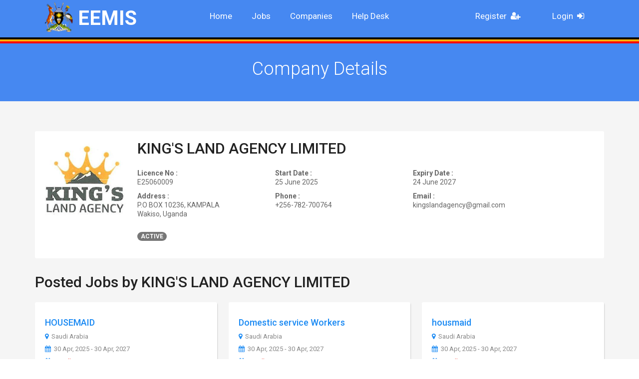

--- FILE ---
content_type: text/html; charset=UTF-8
request_url: https://eemis.mglsd.go.ug/companies/KINGSLANDAGENCYLIMITED_357216
body_size: 3558
content:
<!doctype html>
<html lang="en">
<head>
	<meta charset="utf-8" />
	<meta name="viewport" content="width=device-width, initial-scale=1" />
	<title>EEMIS | Companies - KING'S LAND AGENCY LIMITED</title>
	<!--BOOTSTRAP CSS-->
	<link href="https://eemis.mglsd.go.ug/jobinn/css/bootstrap.css" rel="stylesheet" type="text/css" />
	<!--COLOR CSS-->
	<link href="https://eemis.mglsd.go.ug/jobinn/css/color.css" rel="stylesheet" type="text/css" />
	<!--RESPONSIVE CSS-->
	<link href="https://eemis.mglsd.go.ug/jobinn/css/responsive.css?v1" rel="stylesheet" type="text/css" />
	<!--OWL CAROUSEL CSS-->
	<link href="https://eemis.mglsd.go.ug/jobinn/css/owl.carousel.css" rel="stylesheet" type="text/css" />
	<!--FONTAWESOME CSS-->
	<link href="https://eemis.mglsd.go.ug/jobinn/css/font-awesome.min.css" rel="stylesheet" type="text/css" />
	<!--SCROLL FOR SIDEBAR NAVIGATION-->
	<link href="https://eemis.mglsd.go.ug/jobinn/css/jquery.mCustomScrollbar.css" rel="stylesheet" type="text/css" />
	<!--CUSTOM CSS-->
	<link href="https://eemis.mglsd.go.ug/jobinn/css/custom.css?v12" rel="stylesheet" type="text/css" />
	<!--FAVICON ICON-->
	<link rel="icon" href="https://eemis.mglsd.go.ug/jobinn/images/favicon.png" type="image/x-icon" />
	<!--GOOGLE FONTS-->
	<link href='https://fonts.googleapis.com/css?family=Roboto:400,300,300italic,500,700,900' rel='stylesheet' type='text/css' />
	<!--[if lt IE 9]>
      <script src="https://oss.maxcdn.com/html5shiv/3.7.2/html5shiv.min.js"></script>
      <script src="https://oss.maxcdn.com/respond/1.4.2/respond.min.js"></script>
    <![endif]-->
</head><body class="theme-style-1">
<!--WRAPPER START-->

<div id="wrapper"> 
		<header id="header" class="header-2 cp_sticky">
		<div class="container">
			<!--BURGER NAVIGATION SECTION START-->
			<div class="cp-burger-nav">
			  <strong class="logo">
				<a href="https://eemis.mglsd.go.ug/">
					<img src="https://eemis.mglsd.go.ug/jobinn/images/ug_coa.png" alt="EEMIS" style="max-height:70px;padding-bottom:10px;">
					EEMIS				</a>
			  </strong>
			</div>
			<!--BURGER NAVIGATION SECTION END-->
		  <!--NAVIGATION START-->
		  <div class="navigation-col">
			<nav class="navbar navbar-inverse">
			  <div class="navbar-header">
				<button type="button" class="navbar-toggle collapsed" data-toggle="collapse" data-target="#navbar" aria-expanded="false" aria-controls="navbar"> <span class="sr-only">Toggle navigation</span> <span class="icon-bar"></span> <span class="icon-bar"></span> <span class="icon-bar"></span> </button>
			  </div>
			  <div id="navbar" class="collapse navbar-collapse">
				<ul class="nav navbar-nav" id="nav">
					<li><a href="https://eemis.mglsd.go.ug/">Home</a></li>
					<li><a href="https://eemis.mglsd.go.ug/jobs">Jobs</a></li>
					<li><a href="https://eemis.mglsd.go.ug/companies">Companies</a></li>
                    <li><i class="icon-headset"></i><a href="https://helpdesk.eemis.mglsd.go.ug/" target="_blank">Help Desk</a></li>
                    					<li class="pull-right"><a href="https://eemis.mglsd.go.ug/login-page"> &nbsp; Login &nbsp;<i class="fa fa-sign-in" style="color:#fff"></i> </a></li>
					<li class="pull-right"><a href="https://eemis.mglsd.go.ug/register-page"> &nbsp; Register &nbsp;<i class="fa fa-user-plus" style="color:#fff"></i> </a></li>
                    				</ul>
			  </div>
			</nav>
		  </div>
		  <!--NAVIGATION END--> 
		</div>
		<div class="lines" style="display:block;width:100%;display:none">
			<div class="black_line" style="display:block;width:100%;border-bottom:4px solid black"></div>
		</div>
        <div class="lines" style="display:block;width:100%;display:none">
            <div class="black_line" style="display:block;width:100%;border-bottom:4px solid #FDB209"></div>
        </div>
	  </header>
	  <!--HEADER END-->	<!--INNER BANNER START-->
	<section id="inner-banner">
		<div class="container">
			<h1>Company Details </h1>
		</div>
	</section>
	<!--INNER BANNER END--> 
  <!--MAIN START-->

  <div id="main">
     <!--RECENT JOB SECTION START-->
	<section class="recent-row padd-tb job-detail">

      <div class="container">

        <div class="row">

          <div class="col-md-12 col-sm-12">

            <div id="content-area">

              <div class="box">

                <div class="thumb"><a href="#"><img src="https://eemis.mglsd.go.ug/assets/images/brands/comp_244_1615382762.jpg" alt="img" style="width:165px;"></a></div>

                <div class="text-col">

                  <h2><a href="#">KING'S LAND AGENCY LIMITED</a></h2>

                  

                  <ul class="company-small">
					<li><strong>Licence No :</strong></strong>E25060009</li>
					<li><strong>Start Date :</strong></strong>25 June 2025</li>
					<li><strong>Expiry Date :</strong></strong>24 June 2027</li>
					<li><strong>Address :</strong> P.O BOX 10236, KAMPALA<br />Wakiso, Uganda </li>
					<li><strong>Phone :</strong> +256-782-700764 </li>
					<li><strong>Email :</strong> kingslandagency@gmail.com </li>
                  </ul>
                  <div class="clearfix"><span class="label label-success badge badge-success">ACTIVE</span></div>
                </div>

                <div class="clearfix">

                  
				</div>

              </div>

            </div>

          </div>

          <div class="col-md-12 col-sm-12" style="margin-top:25px;">

            <h2>Posted Jobs by KING'S LAND AGENCY LIMITED</h2>

            <aside>

              <div class="sidebar posted_jobs">

                <div class="box">
				<div class="text-box">
					<h4><a href="https://eemis.mglsd.go.ug/jobs?id=5014">HOUSEMAID</a></h4>
					<a href="https://eemis.mglsd.go.ug/jobs?id=5014" class="text"><i class="fa fa-map-marker"></i>Saudi Arabia</a> <a href="https://eemis.mglsd.go.ug/jobs?id=5014" class="text"><i class="fa fa-calendar"></i>30 Apr, 2025 - 30 Apr, 2027</a> <a href="https://eemis.mglsd.go.ug/jobs?id=5014" class="text text-danger"><i class="fa fa-calendar"></i>Deadline : 25 Aug, 2022</a> <strong class="price"><i class="fa fa-money"></i>SAR 900</strong> <a href="https://eemis.mglsd.go.ug/jobs?id=5014" class="btn-apply">Apply for this Job</a>
				</div>
			</div><div class="box">
				<div class="text-box">
					<h4><a href="https://eemis.mglsd.go.ug/jobs?id=2062">Domestic service Workers</a></h4>
					<a href="https://eemis.mglsd.go.ug/jobs?id=2062" class="text"><i class="fa fa-map-marker"></i>Saudi Arabia</a> <a href="https://eemis.mglsd.go.ug/jobs?id=2062" class="text"><i class="fa fa-calendar"></i>30 Apr, 2025 - 30 Apr, 2027</a> <a href="https://eemis.mglsd.go.ug/jobs?id=2062" class="text text-danger"><i class="fa fa-calendar"></i>Deadline : 04 Aug, 2019</a> <strong class="price"><i class="fa fa-money"></i>SAR 900</strong> <a href="https://eemis.mglsd.go.ug/jobs?id=2062" class="btn-apply">Apply for this Job</a>
				</div>
			</div><div class="box">
				<div class="text-box">
					<h4><a href="https://eemis.mglsd.go.ug/jobs?id=6864">housmaid</a></h4>
					<a href="https://eemis.mglsd.go.ug/jobs?id=6864" class="text"><i class="fa fa-map-marker"></i>Saudi Arabia</a> <a href="https://eemis.mglsd.go.ug/jobs?id=6864" class="text"><i class="fa fa-calendar"></i>30 Apr, 2025 - 30 Apr, 2027</a> <a href="https://eemis.mglsd.go.ug/jobs?id=6864" class="text text-danger"><i class="fa fa-calendar"></i>Deadline : 15 May, 2025</a> <strong class="price"><i class="fa fa-money"></i>SAR 900</strong> <a href="https://eemis.mglsd.go.ug/jobs?id=6864" class="btn-apply">Apply for this Job</a>
				</div>
			</div><div class="box">
				<div class="text-box">
					<h4><a href="https://eemis.mglsd.go.ug/jobs?id=7314">Construction Helper</a></h4>
					<a href="https://eemis.mglsd.go.ug/jobs?id=7314" class="text"><i class="fa fa-map-marker"></i>United Arab Emirates</a> <a href="https://eemis.mglsd.go.ug/jobs?id=7314" class="text"><i class="fa fa-calendar"></i>24 Dec, 2025 - 24 Dec, 2027</a> <a href="https://eemis.mglsd.go.ug/jobs?id=7314" class="text text-danger"><i class="fa fa-calendar"></i>Deadline : 25 Dec, 2025</a> <strong class="price"><i class="fa fa-money"></i>AED 1239</strong> <a href="https://eemis.mglsd.go.ug/jobs?id=7314" class="btn-apply">Apply for this Job</a>
				</div>
			</div><div class="box">
				<div class="text-box">
					<h4><a href="https://eemis.mglsd.go.ug/jobs?id=3806">Female Cleaners</a></h4>
					<a href="https://eemis.mglsd.go.ug/jobs?id=3806" class="text"><i class="fa fa-map-marker"></i>Qatar</a> <a href="https://eemis.mglsd.go.ug/jobs?id=3806" class="text"><i class="fa fa-calendar"></i>30 Apr, 2025 - 30 Apr, 2027</a> <a href="https://eemis.mglsd.go.ug/jobs?id=3806" class="text text-danger"><i class="fa fa-calendar"></i>Deadline : 21 May, 2021</a> <strong class="price"><i class="fa fa-money"></i>QAR 1300</strong> <a href="https://eemis.mglsd.go.ug/jobs?id=3806" class="btn-apply">Apply for this Job</a>
				</div>
			</div><div class="box">
				<div class="text-box">
					<h4><a href="https://eemis.mglsd.go.ug/jobs?id=5283">House Maid</a></h4>
					<a href="https://eemis.mglsd.go.ug/jobs?id=5283" class="text"><i class="fa fa-map-marker"></i>Saudi Arabia</a> <a href="https://eemis.mglsd.go.ug/jobs?id=5283" class="text"><i class="fa fa-calendar"></i>30 Apr, 2025 - 30 Apr, 2027</a> <a href="https://eemis.mglsd.go.ug/jobs?id=5283" class="text text-danger"><i class="fa fa-calendar"></i>Deadline : 03 Dec, 2022</a> <strong class="price"><i class="fa fa-money"></i>SAR 900</strong> <a href="https://eemis.mglsd.go.ug/jobs?id=5283" class="btn-apply">Apply for this Job</a>
				</div>
			</div><div class="box">
				<div class="text-box">
					<h4><a href="https://eemis.mglsd.go.ug/jobs?id=3804">Male Supervisor</a></h4>
					<a href="https://eemis.mglsd.go.ug/jobs?id=3804" class="text"><i class="fa fa-map-marker"></i>Qatar</a> <a href="https://eemis.mglsd.go.ug/jobs?id=3804" class="text"><i class="fa fa-calendar"></i>30 Apr, 2025 - 30 Apr, 2027</a> <a href="https://eemis.mglsd.go.ug/jobs?id=3804" class="text text-danger"><i class="fa fa-calendar"></i>Deadline : 21 May, 2021</a> <strong class="price"><i class="fa fa-money"></i>QAR 2500</strong> <a href="https://eemis.mglsd.go.ug/jobs?id=3804" class="btn-apply">Apply for this Job</a>
				</div>
			</div><div class="box">
				<div class="text-box">
					<h4><a href="https://eemis.mglsd.go.ug/jobs?id=4616">House Maid</a></h4>
					<a href="https://eemis.mglsd.go.ug/jobs?id=4616" class="text"><i class="fa fa-map-marker"></i>Saudi Arabia</a> <a href="https://eemis.mglsd.go.ug/jobs?id=4616" class="text"><i class="fa fa-calendar"></i>30 Apr, 2025 - 30 Apr, 2027</a> <a href="https://eemis.mglsd.go.ug/jobs?id=4616" class="text text-danger"><i class="fa fa-calendar"></i>Deadline : 28 Apr, 2022</a> <strong class="price"><i class="fa fa-money"></i>SAR 900</strong> <a href="https://eemis.mglsd.go.ug/jobs?id=4616" class="btn-apply">Apply for this Job</a>
				</div>
			</div><div class="box">
				<div class="text-box">
					<h4><a href="https://eemis.mglsd.go.ug/jobs?id=1977">Domestic service Workers</a></h4>
					<a href="https://eemis.mglsd.go.ug/jobs?id=1977" class="text"><i class="fa fa-map-marker"></i>Saudi Arabia</a> <a href="https://eemis.mglsd.go.ug/jobs?id=1977" class="text"><i class="fa fa-calendar"></i>30 Apr, 2025 - 30 Apr, 2027</a> <a href="https://eemis.mglsd.go.ug/jobs?id=1977" class="text text-danger"><i class="fa fa-calendar"></i>Deadline : 05 Jul, 2019</a> <strong class="price"><i class="fa fa-money"></i>SAR 900</strong> <a href="https://eemis.mglsd.go.ug/jobs?id=1977" class="btn-apply">Apply for this Job</a>
				</div>
			</div><div class="box">
				<div class="text-box">
					<h4><a href="https://eemis.mglsd.go.ug/jobs?id=3821">Domestic Worker</a></h4>
					<a href="https://eemis.mglsd.go.ug/jobs?id=3821" class="text"><i class="fa fa-map-marker"></i>Saudi Arabia</a> <a href="https://eemis.mglsd.go.ug/jobs?id=3821" class="text"><i class="fa fa-calendar"></i>30 Apr, 2025 - 30 Apr, 2027</a> <a href="https://eemis.mglsd.go.ug/jobs?id=3821" class="text text-danger"><i class="fa fa-calendar"></i>Deadline : 30 Sep, 2021</a> <strong class="price"><i class="fa fa-money"></i>SAR 900</strong> <a href="https://eemis.mglsd.go.ug/jobs?id=3821" class="btn-apply">Apply for this Job</a>
				</div>
			</div>
              </div>

            </aside>

          </div>

        </div>

      </div>

    </section>

    <!--RECENT JOB SECTION END--> 
  </div>
  <!--MAIN END-->
  	<!--FOOTER START-->
	  <footer id="footer">
		<div class="text-box box">
		  <h4>About EEMIS</h4>
		  <p>EEMIS is an online platform by the Ministry of Gender, Labour and Social Develpment to monitor Ugandans working abroad. It provides a list of approved and vetted companies and approved jobs to Ugandans who wish to work abroad</p>
		</div>
		<form action="#">
		  <h4>Subscribe for Latest Jobs Alerts</h4>
		  <input type="text" placeholder="Name" required>
		  <input type="text" placeholder="Email" required>
		  <input type="submit" value="Subscribe Alerts">
		</form>
		<div class="container">
		  <div class="bottom-row"> <strong class="copyrights">MoGLSD &copy; 2026. All Rights Reserved.</strong>
			<div class="footer-social">
			  <ul>
				<li><a href="#"><i class="fa fa-google-plus"></i></a></li>
				<li><a href="#"><i class="fa fa-twitter"></i></a></li>
				<li><a href="#"><i class="fa fa-linkedin"></i></a></li>
				<li><a href="#"><i class="fa fa-facebook-f"></i></a></li>
			  </ul>
			</div>
		  </div>
		</div>
	  </footer>
	  <!--FOOTER END--> 

		<!--<div class="modal fade in" id="ENotice" tabindex="-1" role="dialog" aria-labelledby="myModalLabel" aria-hidden="true" style="z-index:9999;top:70px;">
			<div class="modal-dialog">
				<div class="modal-content">
					<div class="modal-body">
						<div class="row">
							<div class="col-md-12">
								<h4>NOTICE</h4>
								<p>The Ministry of Gender, Labour and Social Development is currently reviewing internal processes and procedures in the management of externalization of labour. This is in an effort to improve overall workflow efficiency in the External Employment Management Information System (EEMIS).
								</p>
								<p>On that note, the Ministry has temporarily suspended the licensing of new External Labour Recruitment Companies until further notice.</p>
							</div>
						</div>
					</div>
					<div class="modal-footer">
						<button type="button" class="btn default dismiss" data-dismiss="modal">Okay!</button>
					</div>
				</div>
			</div>
		</div>--></div>
<!--WRAPPER END-->
<!--jQuery START-->
<!--JQUERY MIN JS-->
<script src="https://eemis.mglsd.go.ug/jobinn/js/jquery-1.11.3.min.js"></script> 
<!--BOOTSTRAP JS-->
<script src="https://eemis.mglsd.go.ug/jobinn/js/bootstrap.min.js"></script>
<!--OWL CAROUSEL JS-->
<script src="https://eemis.mglsd.go.ug/jobinn/js/owl.carousel.min.js"></script> 
<!--BANNER ZOOM OUT IN--> 
<script src="https://eemis.mglsd.go.ug/jobinn/js/jquery.velocity.min.js"></script>
<script src="https://eemis.mglsd.go.ug/jobinn/js/jquery.kenburnsy.js"></script>
<!--SCROLL FOR SIDEBAR NAVIGATION-->
<script src="https://eemis.mglsd.go.ug/jobinn/js/jquery.mCustomScrollbar.concat.min.js"></script>
<!--FOR CHECKBOX-->
<script src="https://eemis.mglsd.go.ug/jobinn/js/form.js"></script>
<!--CUSTOM JS-->
<script src="https://eemis.mglsd.go.ug/jobinn/js/custom.js?v10"></script>
<script>
		$(document).ready(function(){
		$.ajax({
			type:'GET',
			url:/'/ajax_calls/set_cookie.php'
		});
		//$("#ENotice").modal('show');
	});
	</script>
</body>
</html>

--- FILE ---
content_type: text/css
request_url: https://eemis.mglsd.go.ug/jobinn/css/responsive.css?v1
body_size: 2798
content:
/*===========================================================================*/
							/*1280px CSS*/
/*===========================================================================*/
@media (max-width: 1280px) {
#footer .box{
	width:220px;
}
#footer form{
	float:left;
	width:100%;
}
}


/*===========================================================================*/

							/*1200px CSS*/

/*===========================================================================*/

@media (min-width: 1200px) {
#nav li ul li > ul {
	right: inherit;
	left: 100%;
}
.banner-outer .caption .holder {
	width: 1200px;
}
.price-table .box {
	width: 370px;
}
.client-logo-row .holder {
	width: 1200px;
	padding: 20px 0 20px 30px;
}
.client-logo-row ul li {
	width: auto;
}
strong.logo {
	margin: 0 150px 0 0;
}
.cp_side-menu {
	margin: 12px 0 0 50px;
}
.sidebar .box .text-box a.btn-apply {
	font: 900 14px/14px 'Roboto', sans-serif;
}
#header.header-2 .cp_side-menu {
	margin: 12px 50px 0 50px;
}
strong.logo {
	margin: 0 0 0 65px;
}
.user-option-col {
	position: absolute;
	padding: 0;
}
.banner-2 {
	padding: 0;
}
.popular-job-caregries .holder {
	width: 1200px;
}
#header.header-3 .navigation-col {
	width: auto;
	float: none;
}
.header-4 .navigation-col {
	float: none;
}
.dropdown-box .dropdown-menu {
	left: inherit;
}
.video-section .video-frame {
	background: url(../images/video-frame.png) no-repeat left top;
	width: 689px;
	height: 456px;
}
.video-section .video-frame .modal-dialog {
	width: 1000px;
	padding: 0;
}
.btn-row a.login {
	margin: 0 20px 0 0;
}
.check-filter ul li {
	padding: 0 0 0 38px;
}
.candidates-search-bar form {
	width: 1200px;
}
.alphabets a {
	padding: 0 0 0 21px;
}
.alphabets a:first-child {
	padding: 0;
}
.address-box address strong {
	font: 500 18px/22px 'Roboto', sans-serif;
}
.address-box address a {
	font: 500 18px/18px 'Roboto', sans-serif;
}
}


/*===========================================================================*/

							/*480px CSS*/

/*===========================================================================*/

@media (max-width: 480px) {
#header.header-2 .cp_side-menu {
	display: none;
}
#content-area .box a.btn-1{
	clear:both;
	float:left;
}
.job-detail .company-social{
	margin:20px 0 0 0;
	width:100%;
}
.job-detail h4{
	margin:0 0 20px 0;
}
.check-box{
	padding:0 0 20px 0;
}
.signup-section .holder a.login{
	float:left;
}
.signup-section .holder input[type="submit"]{
	float:left;
}
#nav {
	width: 100%;
}
#content-area .box strong.price{
	padding-left:0;
}
#footer .text-box, #footer .box, #footer form {
	width: 100% !important;
	margin: 0 0 25px 0 !important;
}
.cp_side-menu {
	display: none;
}
#header.header-2 {
	background: #000;
	position: static;
}
#header.header-2 #nav li {
	display: block;
}
#wrapper .header-2.cp_sticky {
	position: static;
}
.banner-2 img {
	display: none;
}
.banner-2.banner-outer .caption {
	top: 0;
}
#header {
	padding: 10px 0;
}
.user-option-col {
	position: static;
	padding: 0 10px;
}
strong.logo {
	margin: 20px 0 0 0;
	width: 100%;
	text-align: center;
}
.dropdown-box .dropdown-menu {
	left: 0;
}
#nav li {
	float: none;
	display: block;
	padding: 0 0 25px 0;
}
.navigation-col .navbar-collapse {
	float: left;
	width: 100%;
}
#nav li ul li > ul, #nav li ul {
	position: static;
	width: 100%;
}
.banner-outer .caption .holder {
	width: 100%;
}
.banner-outer .caption .holder h1 {
	font-size: 24px;
	line-height: 30px;
}
.banner-outer .caption .holder form input[type="text"] {
	margin: 0 0 20px 0;
}
.browse-job-section .holder {
	width: 100%;
	margin: 20px 0;
	float: left;
}
.kenburnsy {
	height: 700px;
}
.banner-menu ul li a {
	font-size: 12px;
}
.popular-categories {
	padding: 30px 10px;
}
.theme-style-1 h2 {
	font-size: 20px;
	line-height: 20px;
	margin-bottom: 20px;
}
.padd-tb {
	padding: 30px 0;
}
#content-area .box .thumb {
	margin: 0 0 20px 0;
}
.recent-row .col-md-3 {
	clear: both;
}
#content-area .box .text-col h4 {
	font-size: 15px;
}
#content-area .box .text-col a.text {
	padding: 0 0 10px 0;
}
#loadMore {
	margin-bottom: 20px;
}
.call-action-section .text-box h2 {
	font-size: 20px;
	line-height: 30px;
}
.call-action-section .text-box p {
	font-size: 15px;
}
.price-table .box, .client-logo-row .holder, #footer .box {
	width: 100%;
}
.theme-style-1 .price-table .box-colo-2 {
	transform: scale(1);
	-moz-transform: scale(1);
	-webkit-transform: scale(1);
	margin: 75px 0 30px 0;
}
.price-table {
	padding: 30px 0;
}
.testimonials-section .holder {
	padding: 0;
}
.testimonials-section .holder .thumb::before {
	display: none;
}
.testimonials-section .holder .thumb {
	margin: 0 0 30px 0;
}
.testimonials-section .owl-next, .testimonials-section .owl-prev {
	top: 100%;
}
.client-logo-row .holder {
	padding: 0 10px;
}
.client-logo-row ul {
	display: block;
	text-align: center;
}
.client-logo-row ul li {
	float: none;
	display: inline-block;
}
.post-box, .price-table .box, .client-logo-row .holder, #footer .box {
	margin: 0 0 20px 0;
}
#footer {
	padding: 30px 10px;
}
#footer form, #content-area .box .text-col {
	float: left;
	width: 100%;
}
.bottom-row strong.copyrights {
	text-align: center;
	margin-bottom: 20px;
	line-height: 22px;
}
.footer-social {
	float: left;
	width: 100%;
}
.footer-social ul {
	text-align: center;
	display: block;
}
.footer-social ul li {
	display: inline-block;
	float: none;
	padding: 0 5px;
}
.banner-2 {
	height: 500px;
}
.popular-job-caregries .holder {
	width: 100%;
}
.process-section {
	padding: 80px 0 20px 0;
}
.facts-box a.facts-btn {
	margin-bottom: 30px;
}
.facts-box .col-md-3 {
	overflow: hidden;
}
.process-section .col-md-4 {
	margin-bottom: 20px;
}
.header-4 #nav li {
	display: block;
}
.video-section .video-frame .modal-dialog {
	width: 100%;
	padding: 0 10px;
}
.video-section .video-frame {
	width: 100%;
	background-size: 100%;
	margin: 0;
	height: 270px;
}
.video-section .text-box {
	margin: 250px 0 0 0;
}
.post-box blockquote {
	margin: 0 0 20px 0;
}
.post-box blockquote:before {
	display: none;
}
.post-box a.btn-style-1 {
	float: left;
	clear: both;
	margin: 20px 0 0 0;
}
.post-box .thumb iframe {
	height: 173px !important;
}
.pagination-box .pager li {
	margin: 0 -2px;
}
.blog-medium .post-box .frame {
	margin: 0;
	width: 100%;
}
.blog-medium .post-box .text-box {
	padding: 30px 16px 21px 16px;
	float: left;
}
.resumes-content .box .frame {
	margin: 0 0 20px 0;
}
.resumes-content .box .text-box {
	float: left;
}
.btn-row a.resume, .btn-row a.contact {
	margin: 0 10px 10px 0;
}
.resumes-section .col-md-3 {
	clear: both;
}
.progress-box strong.title, .progress-box .progress {
	width: 100%;
}
.progress-box strong.title {
	padding: 0 0 20px 0;
}
.skills-box {
	margin-bottom: 20px;
}
.tags a {
	display: block;
	float: none;
	margin: 5px 0;
}
.candidates-search-bar form {
	width: 100%;
}
.candidates-search-bar form input[type="text"] {
	margin: 0 0 20px 0;
}
.check-filter ul {
	display: block;
	text-align: center;
}
.check-filter ul li {
	float: none;
	display: inline-block;
	padding: 0 4px;
}
.check-filter ul li:first-child {
	padding: 0 4px;
}
.alphabets {
	margin-bottom: 30px;
}
.alphabets a:first-child {
	padding: 0 0 10px 21px;
}
.alphabets a {
	padding: 0 0 10px 21px;
}
.contact-section .map-box .map_canvas {
	height: 300px;
}
.contact-form form {
	margin: 0 0 20px 0;
}
.account-option .inner-box, .account-option .inner-box .text-box {
	width: 100%;
}
.account-option .inner-box .text-box {
	margin-bottom: 20px;
}
.resum-form input[type="submit"] {
	width: 100%;
	padding: 20px 0;
}
#content-area .box .text-col a.text {
	padding: 0 10px 10px 0;
}
.job-detail .btn-freelance {
	margin: 0 10px 10px 0;
}
.theme-style-1 a.btn-style-1 {
	font-size: 13px;
}
#content-area .box {
	margin-bottom: 20px;
}
.accordion-style-1 .col-md-4 {
	clear: both;
}
.cp_aaccordion-row {
	margin-bottom: 10px;
	float: left;
	width: 100%;
}
.signup-section .holder {
	width: 100%;
}
.signup-section .holder em {
	padding: 10px 0 0 0;
}
.testimonials .inner-col {
	width: 100%;
}
}







/*===========================================================================*/

							/*767px CSS*/

/*===========================================================================*/

@media (max-width: 767px) {
#header.header-2 .cp_side-menu {
	display: none;
}
#header {
	padding: 10px 0;
}
.price-table h2 {
	margin: 0;
}
.user-option-col {
	position: static;
	padding: 0 10px;
}
#header.header-2 #nav li {
	display: block;
}
#header.header-2 #nav {
	text-align: left;
	background: #333;
}
#wrapper .header-2.cp_sticky {
	position: static;
}
#header.header-2 #nav li ul li > ul {
	position: static;
}
.banner-2 img {
	display: none;
}
.popular-job-caregries .holder {
	width: 100%;
}
.cp_side-menu {
	display: none;
}
.dropdown-box .dropdown-menu {
	left: 0;
}
#nav li {
	float: none;
	display: block;
	padding: 0 0 20px 0;
}
.navigation-col .navbar-collapse {
	float: left;
	width: 100%;
}
#nav li ul, #nav li ul li > ul {
	position: static;
	width: 100%;
}
#nav {
	width: 100%;
}
.banner-outer .caption .holder {
	width: 100%;
	float: left;
}
.banner-outer .caption .holder h1 {
	font-size: 35px;
	line-height: 40px;
}
.banner-outer .caption .holder form input[type="text"] {
	margin: 0 0 20px 0;
}
.kenburnsy {
	height: 700px;
}
.browse-job-section .holder {
	width: 100%;
	text-align: center;
}
.browse-job-section a.btn-brows, .popular-categories a.btn-style-1 {
	float: none;
	display: inline-block;
}
.popular-categories .clearfix {
	text-align: center;
}
.popular-categories h2 {
	width: 100%;
	text-align: center;
	margin: 0 0 15px 0;
}
.price-table-2 h2 {
	margin: 0;
}
.browse-job-section strong.title {
	float: left;
	font-size: 12px;
}
#loadMore {
	margin-bottom: 30px;
}
.call-action-section .text-box {
	max-width: 100%;
}
.price-table .box {
	width: 100%;
}
.theme-style-1 .price-table .box-colo-2 {
	margin: 80px 0 30px 0;
	transform: scale(1);
}
.testimonials-section .holder {
	padding: 0;
}
.testimonials-section .owl-next, .testimonials-section .owl-prev {
	top: 100%;
}
.client-logo-row .holder {
	padding: 10px;
	width: 100%;
}
.post-box {
	margin-bottom: 30px;
}
.padd-tb {
	padding: 30px 0;
}
#footer .box {
	width: 100%;
	margin-bottom: 30px;
}
#footer form {
	float: left;
	width: 100%;
}
.bottom-row strong.copyrights {
	text-align: center;
	padding: 10px 0;
	float: none;
	display: block;
}
.footer-social {
	float: left;
	width: 100%;
}
.footer-social ul {
	display: block;
	text-align: center;
}
.footer-social ul li {
	float: none;
	display: inline-block;
}
.banner-2 {
	height: 625px;
}
.facts-box a.facts-btn {
	margin-bottom: 30px;
}
.process-section {
	padding: 70px 0 20px 0;
}
.process-section .col-md-4, .facts-box .col-md-3 {
	overflow: hidden;
}
.process-section .col-md-4 {
	margin-bottom: 20px;
}
.header-4 #nav li {
	display: block;
}
.header-4 #nav {
	text-align: left;
}
.header-4 #nav li ul li > ul {
	position: static;
}
.header-4 strong.logo {
	margin: 0 0 0 20px;
}
.video-section .video-frame {
	width: 100%;
	background-size: 100%;
	margin: 0;
}
.video-section .text-box {
	margin: 400px 0 0 0;
}
.video-section .video-frame .modal-dialog {
	width: 100%;
	padding: 0 20px;
}
.post-box .thumb iframe {
	height: 353px !important;
}
.blog-medium .post-box .frame {
	margin: 0;
	width: 100%;
}
.blog-medium .post-box .text-box {
	padding: 30px 16px 21px 16px;
	float: left;
}
.resumes-section .col-md-3 {
	clear: both;
}
.tags a {
	float: none;
	display: block;
	margin: 4px 0;
}
.btn-row a.login {
	margin: 10px 0 0 0;
}
.progress-box strong.title {
	font-size: 14px;
}
.skills-box {
	margin-bottom: 20px;
}
.candidates-search-bar form {
	width: 100%;
}
.candidates-search-bar form input[type="text"] {
	margin: 0 0 20px 0;
}
.check-filter ul {
	display: block;
	text-align: center;
}
.check-filter ul li {
	float: none;
	display: inline-block;
	padding: 0 4px;
}
.check-filter ul li:first-child {
	padding: 0 4px;
}
.alphabets {
	margin-bottom: 30px;
}
.alphabets a:first-child {
	padding: 0 0 10px 21px;
}
.alphabets a {
	padding: 0 0 10px 21px;
}
.contact-section .map-box .map_canvas {
	height: 300px;
}
.contact-form form {
	margin: 0 0 20px 0;
}
.account-option .inner-box, .account-option .inner-box .text-box {
	width: 100%;
}
.account-option .inner-box .text-box {
	margin-bottom: 20px;
}
.resum-form input[type="submit"] {
	width: 100%;
	padding: 20px 0;
}
.accordion-style-1 .col-md-4 {
	clear: both;
}
.cp_aaccordion-row {
	margin-bottom: 10px;
	float: left;
	width: 100%;
}
.testimonials .inner-col {
	width: 100%;
}
.companies-section ul li {
	width: 193px;
}
}





/*===========================================================================*/

						/*768px And 992px CSS*/

/*===========================================================================*/

@media (min-width: 768px) and (max-width: 992px) {
#nav li ul li > ul {
	left: inherit;
	right: 0;
}
.navbar-header {
	width: 100%;
	text-align: center;
}
strong.logo {
	width: 100%;
	margin: 0 auto;
}
.banner-outer .caption .holder {
	float: left;
	width: 100%;
}
.banner-menu ul li {
	padding: 0 14px;
}
.banner-menu ul li a {
	font-size: 14px;
}
.browse-job-section .holder {
	width: 100%;
}
.kenburnsy {
	height: 450px;
}
.browse-job-section strong.title {
	float: left;
}
.call-action-section .text-box {
	max-width: 100%;
}
.call-action-section .text-box h2 {
	font-size: 34px;
}
.price-table .box {
	width: 240px;
}
.price-table .box ul li {
	font-size: 13px;
}
.testimonials-section .holder {
	padding: 0 0 0 100px;
}
.client-logo-row .holder {
	padding: 10px;
	width: 100%;
}
.client-logo-row ul {
	display: block;
	text-align: center;
}
.client-logo-row ul li {
	display: inline-block;
	float: none;
}
.post-box .text-box h4 {
	font-size: 14px;
}
#footer .box {
	width: 100%;
	margin: 0 0 30px 0;
}
#footer form {
	width: 100%;
}
.bottom-row strong.copyrights {
	float: none;
	display: block;
	text-align: center;
	padding: 10px 0;
}
.footer-social {
	float: left;
	width: 100%;
}
.footer-social ul {
	display: block;
	text-align: center;
}
.footer-social ul li {
	float: none;
	display: inline-block;
	padding: 0 5px;
}
#footer {
	padding: 30px 10px;
}
.user-option-col {
	position: static;
	padding: 0 10px;
}
#header.header-2 {
	position: static;
	background: #222;
}
#header.header-2 strong.logo {
	margin: 0;
}
#header.header-2 .navigation-col {
	float: left;
	width: 100%;
}
.dropdown-box .dropdown-menu {
	left: 0;
}
.banner-outer .caption .holder form input[type="text"] {
	margin: 0 0 20px 0;
}
.banner-2 img {
	display: none;
}
.banner-2 {
	height: 500px;
}
.banner-2.banner-outer .caption {
	top: 0;
}
.popular-job-caregries .holder {
	width: 100%;
}
#header.header-2 .navigation-col .navbar-collapse {
	margin: 0;
}
.process-section .col-md-4 {
	overflow: hidden;
	margin: 20px 0;
}
.banner-2.banner-3 .caption .holder form {
	padding: 20px 0 0 0;
}
.facts-box .col-md-3.col-sm-6 {
	margin-bottom: 20px;
}
.header-4 .navigation-col {
	float: left;
}
.video-section .video-frame {
	width: 100%;
	background-size: 100%;
	height: 250px;
}
.video-section .video-frame .modal-dialog {
	width: 100%;
	padding: 0 20px;
}
.post-box blockquote {
	margin: 0 74px 28px 65px;
}
.post-box .thumb iframe {
	height: 274px !important;
}
.blog-medium .post-box .frame {
	margin: 0;
	width: 100%;
}
.blog-medium .post-box .text-box {
	padding: 30px 16px 21px 16px;
	float: left;
}
.resumes-content .box .text-box {
	float: left;
}
.resumes-content .box .frame {
	margin: 0 0 20px 0;
}
.btn-row a.resume {
	margin: 0 20px 20px 0;
}
.tags a {
	float:left;
	padding:0 3px 3px 0;
	font-size:13px;
}
.progress-box strong.title {
	font-size: 14px;
}
.candidates-search-bar form {
	width: 100%;
}
.candidates-search-bar form input[type="text"] {
	margin: 0 0 20px 0;
}
.check-filter ul {
	display: block;
	text-align: center;
}
.check-filter ul li {
	float: none;
	display: inline-block;
	padding: 0 4px;
}
.check-filter ul li:first-child {
	padding: 0 4px;
}
.alphabets {
	margin-bottom: 30px;
}
.alphabets a:first-child {
	padding: 0 0 10px 21px;
}
.alphabets a {
	padding: 0 0 10px 21px;
}
.address-box address strong, .address-box address a {
	font-size: 14px;
}
.account-option .inner-box, .account-option .inner-box .text-box {
	width: 100%;
}
#content-area .box .thumb {
	margin: 0 15px 0 0;
}
.cp_aaccordion-row {
	margin-bottom: 10px;
	float: left;
	width: 100%;
}
.testimonials .inner-col {
	width: 100%;
}
.client-logo-row ul li {
	width: 120px;
}
.client-logo-row ul li img {
	width: 100%;
}
#footer .box, #footer form {
	width: 33%;
	min-height: 212px;
}
}
/*===========================================================================*/
							/*1199px CSS*/
/*===========================================================================*/
@media (min-width: 993px) and (max-width: 1199px) {
#footer .text-box {
	margin: 0 20px 0 0;
}
#footer .box{
	min-height:205px;
}
}



/*===========================================================================*/

							/*1400px CSS*/

/*===========================================================================*/

@media (max-width: 1480px) {
.cp_side-menu {
	margin: 10px 0 0 10px;
}
strong.logo {
	margin: 0;
}
.bottom-row {
	margin: 0;
}
/* .banner-2 {
	padding: 50px 0;
} */
.navigation-col .navbar-collapse {
	float: left;
}
}


--- FILE ---
content_type: text/css
request_url: https://eemis.mglsd.go.ug/jobinn/css/custom.css?v12
body_size: 13846
content:
/** Table of Content 

[Master Stylesheet]



Project:		Job Board

Version:		1.0

Author:			CrunchPress

Primary use:	Job Board



[Color codes]



Background:	#f5f5f5 (lily white)

Content:	#666666 (grey)

Header h1:	#222222 (dark grey)

Header h2:	#222222 (dark gre)

Footer:		#fff (white)





[Typography]



Body:				font:14px/14px 'Roboto', sans-serif;

Headers:			font:15px/15px 'Roboto', sans-serif;

Input, textarea:	font:14px/14px 'Roboto', sans-serif;

Sidebar heading:	font:18px/18px 'Roboto', sans-serif;







[Table of contents]

/** Table of Content 

- 	Wrapper    	  					Line 	000  	-	000

-	Header							Line	000	 	-	000

-	NAVIGATION						Line	000	 	-	000

-	BANNER							Line	000		-	000

-	BANNER Style 2					Line	000		-	000

-	POPULAR JOB CATEGORIES			Line	000		-	000

-	RECENT JOB SECTION START		Line	000		-	000

-	SIDEBAR							Line	000		-	000

-	CALL TO ACTION SECTION			Line	000		-	000

-	PRICE TABLE STYLE 1				Line	000		-	000

-	TESTIOMONIALS SECTION			Line	000		-	000

-	CLIENTS SECTION					Line	000		-	000

-	POST AREA						Line	000		-	000

-	FOOTER							Line	000		-	000

-	HEADER 2						Line	000		-	000

-	POPULAR JOB CATEGPRIES			Line	000		-	000

-	PROECCSS SECTION				Line	000		-	000

-	FACT AND FIGURES SECTION		Line	000		-	000

-	COMPANIES SECTION				Line	000		-	000

-	MAP BANNER						Line	000		-	000

-	VIDEO SECTION					Line	000		-	000

-	INNER BANNER					Line	000		-	000

-	PAGINATION SECTION				Line	000		-	000

-	TESTIMONIALS SECTION			Line	000		-	000

-	SIGNUP SECTION 					Line	000		-	000

-	CONTACT US						Line	000		-	000

-	CANDIDATES LISTINGS SECTION		Line	000		-	000

-	RESUME PROCESS SECTION			Line	000		-	000

-	ACCOUNT OPTION SECTION 			Line	000		-	000

-	RESUME FORM						Line	000		-	000





End of Table of Content Line 000 **/

body {
	padding: 0;
	margin: 0;
	font-family: 'Roboto', sans-serif;
}
/*************************************************************WRAPPER START*************************************************************/

#wrapper {
	float: left;
	width: 100%;
	position: relative;
}
.theme-style-1 h1 {
	font: 300 36px/36px 'Roboto', sans-serif;
	color: #fff;
	margin: 0;
}
.theme-style-1 h2 {
	font: 500 30px/30px 'Roboto', sans-serif;
	color: #222;
	margin: 0 0 25px 0;
}
.theme-style-1 h2 a {
	text-decoration: none;
	color: #222;
}
.theme-style-1 h4 {
	font: 500 18px/18px 'Roboto', sans-serif;
	color: #222;
	margin: 0;
}
.theme-style-1 h4 a {
	text-decoration: none;
	color: #222;
}
.theme-style-1 a.btn-style-1 {
	padding: 11px 25px;
	float: left;
	font: 900 14px/14px 'Roboto', sans-serif;
	color: #fff;
	text-transform: uppercase;
	text-decoration: none;
	border-radius: 3px;
	position: relative;
	z-index: 11;
	text-decoration: none;
	transition: all 0.3s ease-in;
	-webkit-transition: all 0.3s ease-in;
	-moz-transition: all 0.3s ease-in;
	overflow: hidden;
}
.theme-style-1 a.btn-style-1:hover {
	color: #000;
}
.theme-style-1 a.btn-style-1:hover:before {
	opacity: 1;
	width: 100%;
	left: 0;
	transform: rotate(0) scaleY(7);
}
.theme-style-1 a.btn-style-1:before {
	content: '';
	position: absolute;
	left: -12px;
	top: -3px;
	width: 35%;
	height: 100%;
	background-color: #ffc107;
	z-index: -1;
	transform: rotate(-33deg) scaleY(1);
	transition: all 0.3s ease-in;
	-webkit-transition: all 0.3s ease-in;
	-moz-transition: all 0.3s ease-in;
	opacity: 0;
}
.theme-style-1 p {
	font: 400 14px/22px 'Roboto', sans-serif;
	color: #888;
	margin: 0 0 20px 0;
}
/************************************************************HEADER START************************************************************/

#header {
	float: left;
	width: 100%;
	padding: 18px 0 0 0;
}
strong.logo {
	float: left;
	margin: 0 0 0 20px;
}
strong.logo a {
	display: block;
}
/******************NAVIGATION CSS START******************/

.navigation-col {
	float: left;
	width: 100%;
}
.navigation-col .navbar-collapse {
	padding: 0;
	float: right;
}
.theme-style-1 #header.header-3 .navigation-col {
	width: 100%;
	float: left;
}
.navigation-col .navbar-inverse .navbar-collapse, .navigation-col .navbar-inverse .navbar-form {
	border-color: transparent;
}
.navigation-col .navbar-inverse {
	background: none;
	border-color: transparent;
}
.navigation-col .navbar {
	margin: 0;
	min-height: inherit;
}
/* Menu CSS Start */

#nav {
	padding: 14px 0 0 0;
	margin: 0 auto;
	list-style: none;
	float: left;
}
#nav li {
	float: left;
	padding: 0 0 25px 38px;
	position: relative;
}
#nav li a {
	font: 400 17px/17px 'Roboto', sans-serif;
	color: #222;
	text-decoration: none;
	padding: 8px 0 8px 0;
	display: block;
	position: relative;
	z-index: 20;
}
#nav li a .fa {
	float: right;
	color: #666;
	padding: 0 20px 0 0;
}
#nav li a:hover:before, #nav li a:hover:after {
	width: 100%;
}
#nav li a:before, #nav li a:after {
	content: '';
	position: absolute;
	width: 0%;
	border-top: 2px solid;
	transition: all 0.5s ease-in;
}
#nav li a:before {
	left: 0;
	top: 0;
}
#nav li a:after {
	right: 0;
	bottom: 0;
}
#nav li:hover > a {
}
#nav li ul li a:hover, #nav li ul li:hover > a {
	text-decoration: none;
	color: #666;
	background: #f0f0f0;
}
#nav li ul {
	position: absolute;
	left: 0;
	top: 55px;
	box-shadow: 0 0 2px rgba(0,0,0,0.2);
	-moz-box-shadow: 0 0 2px rgba(0,0,0,0.2);
	-webkit-box-shadow: 0 0 2px rgba(0,0,0,0.2);
	width: 220px;
	background: #fff;
	padding: 0;
	display: none;
	list-style: none;
	z-index: 9999;
}
#nav li:hover > ul {
	display: block;
}
#nav li ul li > ul {
	position: absolute;
	left: inherit;
	right: 100%;
	top: 0;
	width: 220px;
	padding: 0;
}
#nav li ul li {
	padding: 0;
	float: none;
	width: auto;
	background: none;
}
#nav li ul li a {
	background: none;
	font: 400 14px/14px 'Roboto', sans-serif;
	color: #666;
	text-align: left;
	padding: 15px 0 15px 20px;
	display: block;
}
#nav li ul li a:before, #nav li ul li a:after {
	display: none;
}
/* Menu CSS End */



/******************NAVIGATION CSS END******************/



/****************************BANNER CSS START****************************/

.banner-outer {
	position: relative;
	float: left;
	width: 100%;
}
#banner {
	float: left;
	width: 100%;
	position: relative;
}
#banner img {
	display: block;
	width: 100%;
}
.kenburnsy {
	position: relative;
	overflow: hidden;
	width: 100%;
	height: 400px;
}
.kenburnsy .slide {
	position: absolute;
	top: 0;
	right: 0;
	bottom: 0;
	left: 0;
	background-position: center center;
	-webkit-background-size: cover;
	background-size: cover;
	background-repeat: no-repeat;
	-webkit-transform: translateZ(0);
	transform: translateZ(0);
	-webkit-transform-origin: center;
	-ms-transform-origin: center;
	transform-origin: center;
}
.banner-outer .caption {
	position: absolute;
	left: 0;
	top: 45px;
	width: 100%;
	z-index: 999;
}
.banner-outer .caption .holder {
	width: 100%;
	margin: 0 auto;
	display: block;
}
.banner-outer .caption .holder h1 {
	text-align: center;
	font: 700 46px/46px 'Roboto', sans-serif;
	color: #fff;
	text-shadow: 0 3px 5px rgba(0,0,0,0.3);
	-moz-text-shadow: 0 3px 5px rgba(0,0,0,0.3);
	-webkit-text-shadow: 0 3px 5px rgba(0,0,0,0.3);
	margin: 0 0 30px 0;
}
.banner-outer .caption .holder form {
	float: left;
	width: 100%;
	background: rgba(255,255,255,0.15);
	-moz-background: rgba(255,255,255,0.15);
	-webkit-background: rgba(255,255,255,0.15);
	border-radius: 3px;
	padding: 30px 0;
	margin: 0 0 20px 0;
	box-shadow: 0 0 12px rgba(0,0,0,0.15);
	-moz-box-shadow: 0 0 12px rgba(0,0,0,0.15);
	-webkit-box-shadow: 0 0 12px rgba(0,0,0,0.15);
}
.banner-outer .caption .holder form input[type="text"] {
	float: left;
	width: 100%;
	background: #fff;
	border: 0;
	padding: 0 20px;
	box-sizing: border-box;
	-moz-box-sizing: border-box;
	-webkit-box-sizing: border-box;
	height: 45px;
	border-radius: 3px;
	box-shadow: 0 5px 5px rgba(0,0,0,0.15);
	-moz-box-shadow: 0 5px 5px rgba(0,0,0,0.15);
	-webkit-box-shadow: 0 5px 5px rgba(0,0,0,0.15);
	font: 400 14px 'Roboto', sans-serif;
	color: #777;
}
 .banner-outer .caption .holder form input::-webkit-input-placeholder {
 color:#777;
 opacity:1;
}
 .banner-outer .caption .holder form input:-moz-placeholder {
 color:#777;
 opacity:1;
}
 .banner-outer .caption .holder form input::-moz-placeholder {
 color:#777;
 opacity:1;
}
 .banner-outer .caption .holder form input:-ms-input-placeholder {
 color:#777;
 opacity:1;
}
.banner-outer .caption .holder form button[type="submit"] {
	float: left;
	width: 100%;
	height: 45px;
	border: 0;
	background: #fff;
	border-radius: 3px;
	font-size: 18px;
	box-shadow: 0 5px 5px rgba(0,0,0,0.15);
	-moz-box-shadow: 0 5px 5px rgba(0,0,0,0.15);
	-webkit-box-shadow: 0 5px 5px rgba(0,0,0,0.15);
}
.banner-outer .caption .holder form button[type="submit"]:hover {
	color: #fff;
}
/****************************BANNER CSS END****************************/

.banner-menu {
	float: left;
	width: 100%;
	margin: 0 0 30px 0;
}
.banner-menu ul {
	padding: 0;
	margin: 0;
	display: block;
	text-align: center;
	list-style: none;
}
.banner-menu ul li {
	padding: 0 16px;
	display: inline-block;
	position: relative;
}
.banner-menu ul li:before {
	content: '|';
	font-size: 15px;
	position: absolute;
	left: -2px;
	color: #fff;
	width: 1px;
	height: 5px;
}
.banner-menu ul li:first-child:before {
	display: none;
}
.banner-menu ul li a {
	font: 400 15px/15px 'Roboto', sans-serif;
	color: #fff;
	text-decoration: none;
}
.banner-menu ul li a:hover {
	color: #222;
}
.banner-outer .caption .holder .btn-row {
	float: left;
	width: 100%;
	display: block;
	text-align: center;
}
.banner-outer .caption .holder .btn-row a {
	display: inline-block;
	background: #fff;
	padding: 20px 64px;
	border-radius: 3px;
	margin: 0 10px;
	font: 900 14px/14px 'Roboto', sans-serif;
	color: #222;
	box-shadow: 0 5px 5px rgba(0,0,0,0.15);
	-moz-box-shadow: 0 5px 5px rgba(0,0,0,0.15);
	-webkit-box-shadow: 0 5px 5px rgba(0,0,0,0.15);
	text-decoration: none;
	text-transform: uppercase;
	position: relative;
	z-index: 11;
	text-decoration: none;
	transition: all 0.3s ease-in;
	-webkit-transition: all 0.3s ease-in;
	-moz-transition: all 0.3s ease-in;
	overflow: hidden;
}
.banner-outer .caption .holder .btn-row a:hover {
	color: #000;
}
.banner-outer .caption .holder .btn-row a:hover:before {
	opacity: 1;
	width: 100%;
	left: 0;
	transform: rotate(0) scaleY(7);
}
.banner-outer .caption .holder .btn-row a:before {
	content: '';
	position: absolute;
	left: -12px;
	top: -3px;
	width: 35%;
	height: 100%;
	background-color: #ffc107;
	z-index: -1;
	transform: rotate(-33deg) scaleY(1);
	transition: all 0.3s ease-in;
	-webkit-transition: all 0.3s ease-in;
	-moz-transition: all 0.3s ease-in;
	opacity: 0;
}
.banner-outer .caption .holder .btn-row a:hover .fa {
	color: #fff;
}
.banner-outer .caption .holder .btn-row a .fa {
	padding: 0 10px 0 0;
	font-size: 16px;
}
.browse-job-section {
	float: left;
	width: 100%;
	position: relative;
	padding: 12px 0;
}
.browse-job-section:before {
	content: '';
	background-color: rgba(0,0,0,0.2);
	position: absolute;
	left: 0;
	top: 0;
	height: 100%;
	width: 100%;
}
.browse-job-section .holder {
	width: 850px;
	margin: 0 auto;
	position: relative;
}
.browse-job-section a.btn-brows {
	float: right;
	background: #ffc107;
	padding: 10px 25px;
	border-radius: 3px;
	font: 900 14px/14px 'Roboto', sans-serif;
	color: #000;
	text-decoration: none;
	margin: 0 0 0 30px;
	box-shadow: 0 5px 3px rgba(0,0,0,0.15);
	-moz-box-shadow: 0 5px 3px rgba(0,0,0,0.15);
	-webkit-box-shadow: 0 5px 3px rgba(0,0,0,0.15);
	position: relative;
	z-index: 11;
	text-decoration: none;
	transition: all 0.3s ease-in;
	-webkit-transition: all 0.3s ease-in;
	-moz-transition: all 0.3s ease-in;
	overflow: hidden;
}
.browse-job-section strong.title {
	float: right;
	font: 400 14px/14px 'Roboto', sans-serif;
	color: #fff;
	padding: 10px 0 0 0;
}
.browse-job-section a.btn-brows:hover {
	color: #000;
}
.browse-job-section a.btn-brows:hover:before {
	opacity: 1;
	width: 100%;
	left: 0;
	transform: rotate(0) scaleY(7);
}
.browse-job-section a.btn-brows:before {
	content: '';
	position: absolute;
	left: -12px;
	top: -3px;
	width: 35%;
	height: 100%;
	background-color: #fff;
	z-index: -1;
	transform: rotate(-33deg) scaleY(1);
	transition: all 0.3s ease-in;
	-webkit-transition: all 0.3s ease-in;
	-moz-transition: all 0.3s ease-in;
	opacity: 0;
}
/****************************BANNER Style 2 CSS START****************************/

.banner-2 {
	float: left;
	width: 100%;
	position: relative;
	padding: 55px 0;
}
.banner-2:before {
	content: '';
	position: absolute;
	left: 0;
	top: 0;
	width: 100%;
	height: 100%;
	background: url(../images/parrten-bg.png) repeat;
}
.banner-2 .caption .holder {
	width: 100%;
}
.banner-2 .caption .holder form {
	box-shadow: none;
	background: none;
}
.banner-2 .caption .holder h1 {
	font: 400 48px/48px 'Roboto', sans-serif;
	color: #fff;
	display: block;
	text-align: center;
	text-shadow: 0 7px 5px rgba(0,0,0,0.15);
	-moz-text-shadow: 0 7px 5px rgba(0,0,0,0.15);
	-webkit-text-shadow: 0 7px 5px rgba(0,0,0,0.15);
	margin: 0 0 23px 0;
}
.banner-2 .caption .holder strong {
	font: 300 36px/36px 'Roboto', sans-serif;
	color: #fff;
	display: block;
	text-align: center;
	text-shadow: 0 7px 5px rgba(0,0,0,0.15);
	-moz-text-shadow: 0 7px 5px rgba(0,0,0,0.15);
	-webkit-text-shadow: 0 7px 5px rgba(0,0,0,0.15);
}
.banner-2 img {
	display: block;
	width: 100%;
}
/****************************BANNER Style 2 CSS END****************************/



/****************************BANNER Style 3 CSS START****************************/

.banner-2.banner-3.banner-outer .caption {
	top: 160px;
}
.banner-2.banner-3 .caption .holder form {
	padding: 90px 0 0 0;
}
.banner-2.banner-3 {
	background: rgba(8,23,43,0.9);
}
.banner-2.banner-3:before {
	content: '';
	display: none;
	background: none;
}
/****************************BANNER Style 3 CSS END****************************/



/*****************************SIDEBAR MENU START*****************************/

.sidebar-menu-box {
	float: left;
	padding: 8px 0 0 70px;
}
.sidebar-menu-box span {
	font-size: 25px;
	color: #212121;
}
.cp-top-bar {
	float: left;
	width: 100%;
	border-bottom: 1px solid #48a6ff;
	padding: 20px 0 20px 0;
}
.cp-top-bar h4 {
	color: #fff;
	text-align: center;
	border-bottom: 1px solid #48a6ff;
	padding: 0 0 20px 0;
	margin: 0 0 20px 0;
}
.cp-top-bar .login-section {
	float: left;
	padding: 0;
	width: 100%;
	text-align: center;
}
.cp-top-bar .login-section a.btn-login {
	padding: 12px 30px;
	display: inline-block;
	font: 900 13px/13px 'Roboto', sans-serif;
	color: #222;
	border-radius: 3px;
	text-transform: uppercase;
	text-decoration: none;
	background: #fff;
	margin: 0 10px;
	position: relative;
	z-index: 11;
	text-decoration: none;
	transition: all 0.3s ease-in;
	-webkit-transition: all 0.3s ease-in;
	-moz-transition: all 0.3s ease-in;
	overflow: hidden;
}
.cp-top-bar .login-section a.btn-login:hover {
	color: #000;
}
.cp-top-bar .login-section a.btn-login:hover:before {
	opacity: 1;
	width: 100%;
	left: 0;
	transform: rotate(0) scaleY(7);
}
.cp-top-bar .login-section a.btn-login:before {
	content: '';
	position: absolute;
	left: -12px;
	top: -3px;
	width: 35%;
	height: 100%;
	background-color: #ffc107;
	z-index: -1;
	transform: rotate(-33deg) scaleY(1);
	transition: all 0.3s ease-in;
	-webkit-transition: all 0.3s ease-in;
	-moz-transition: all 0.3s ease-in;
	opacity: 0;
}
#cp_side-menu > a.crose {
	position: absolute;
	right: 10px;
	top: 10px;
	width: 20px;
	height: 20px;
	background: #fff;
	text-align: center;
	color: #222;
	line-height: 20px;
	font-size: 12px;
}
#cp_side-menu {
	color: #fff;
	height: 100%;
	margin-left: -410px;
	position: fixed;
	left: 0;
	top: 0;
	width: 375px;
	z-index: 999999;
	padding: 0 40px;
	box-shadow: 0 0 7px rgba(0, 0, 0, 0.15);
	-moz-box-shadow: 0 0 7px rgba(0, 0, 0, 0.15);
	-webkit-box-shadow: 0 0 7px rgba(0, 0, 0, 0.15);
}
#cp_side-menu-btn a:hover {
	text-decoration: none;
}
strong.logo-2 {
	display: block;
	padding: 20px 0;
	text-align: center;
	clear: both;
}
.cp_side-navigation {
	float: left;
	width: 100%;
}
.cp_side-navigation .navbar-nav {
	padding: 0;
	margin: 0;
	list-style: none;
}
.cp_side-navigation li {
	float: left;
	width: 100%;
}
.cp_side-navigation li:first-child a {
	padding: 13px 0;
}
.cp_side-navigation li a {
	font: 400 15px/15px 'Roboto', sans-serif;
	color: #fff;
	display: block;
	padding: 34px 0;
}
.cp_side-navigation .navbar-nav > li > a {
	font: 400 15px/15px 'Roboto', sans-serif;
	color: #fff;
	display: block;
	padding: 16px 0;
}
.cp_side-navigation .navbar-nav > li > a .caret {
	float: right;
	border-left: 6px solid transparent;
	border-right: 6px solid transparent;
	border-top: 6px dashed;
	margin: 8px 15px 0 10px;
}
.cp_side-navigation li a:hover, .cp_side-navigation li a:focus {
	text-decoration: none;
	padding-left: 20px;
	background: #48a6ff;
}
.cp_side-navigation li:hover a {
	text-decoration: none;
}
.cp_side-navigation .dropdown-menu {
	position: static;
	width: 100%;
	background: none;
	border: 0;
	padding: 0;
	box-shadow: none;
}
.cp_side-navigation .dropdown-menu .dropdown .caret {
	float: right;
	margin-left: 10px;
	border-left: 6px solid;
	border-right: 6px solid;
}
.cp_side-navigation .dropdown-menu > li > a {
	font: 400 15px/15px 'Roboto', sans-serif;
	padding: 10px 0 10px 40px;
	color: #fff;
}
.cp_side-navigation .dropdown-menu > li > a:hover, .cp_side-navigation .dropdown-menu > li > a:focus {
	text-decoration: none;
	padding-left: 20px;
	background: #48a6ff;
}
.sidebar-menu-box span.caret {
	color: #888;
}
.cp_side-navigation .dropdown-menu > li:hover a {
	color: #fff;
	padding-left: 10px;
}
.cp-sidebar-social {
	float: left;
	width: 100%;
	border-bottom: 1px solid #48a6ff;
	padding: 0 0 30px 0;
	margin: 55px 0 20px 0;
}
.cp-sidebar-social strong.title {
	font: 400 14px/14px 'Roboto', sans-serif;
	color: #444;
	display: block;
	padding: 0 0 10px 0;
}
.cp-sidebar-social ul {
	padding: 0;
	margin: 0;
	list-style: none;
	display: block;
	text-align: center;
}
.cp-sidebar-social ul li {
	display: inline-block;
	padding: 0 5px;
}
.cp-sidebar-social ul li a {
	text-decoration: none;
	display: block;
	width: 30px;
	height: 30px;
	text-align: center;
	line-height: 30px;
	color: #999;
	font-size: 16px;
	text-align: center;
	background: #fff;
	border-radius: 100%;
}
.cp-sidebar-social ul li a:hover {
}
#cp_side-menu strong.copy {
	font: 500 12px/12px 'Roboto', sans-serif;
	color: #fff;
	display: block;
	text-align: center;
}
/*SCROLL CSS START*/

#cp_side-menu .mCustomScrollbar {
	float: left;
	width: 100%;
}
#cp_side-menu #content-1 {
	overflow: hidden;
	height: 423px;
	padding: 0;
	width: 100%;
}
#cp_side-menu #content-1 .content {
	width: 100%;
	height: 434px;
	padding: 20px;
	overflow: auto;
	border-radius: 0;
	float: left;
	margin-right: 0;
}
#cp_side-menu .mCSB_scrollTools .mCSB_dragger .mCSB_dragger_bar {
	width: 5px;
}
#cp_side-menu .mCSB_scrollTools .mCSB_draggerRail {
	width: 5px;
}
.cp_side-menu {
	float: left;
	margin: 23px 0 0 22px;
}
.cp_side-menu a .fa {
	font-size: 28px;
}
/*SCROLL CSS END*/

/*****************************SIDEBAR MENU END*****************************/

.user-option-col {
	position: static;
	right: 50px;
	top: 20px;
	padding: 0 10px;
}
.user-option-col .thumb {
	width: 44px;
	height: 44px;
	border-radius: 100%;
	float: right;
	margin: 8px 0 0 20px;
}
.user-option-col .thumb .dropup, .user-option-col .thumb .dropdown {
	float: left;
}
.user-option-col .thumb .btn {
	border: 0;
	border-radius: 0;
	font-size: inherit;
	line-height: inherit;
	padding: 0;
}
.user-option-col .thumb .btn-default:hover {
	background-color: transparent;
	border-color: transparent;
	color: inherit;
}
.user-option-col .thumb .btn-default:focus, .user-option-col .thumb .btn-default.focus {
	background-color: transparent;
	border-color: transparent;
	color: inherit;
}
.user-option-col .thumb .btn-default:active:hover, .user-option-col .thumb .btn-default.active:hover, .user-option-col .thumb .open > .dropdown-toggle.btn-default:hover, .user-option-col .thumb .btn-default:active:focus, .user-option-col .thumb .btn-default.active:focus, .user-option-col .thumb .open > .dropdown-toggle.btn-default:focus, .user-option-col .thumb .btn-default.focus:active, .user-option-col .thumb .btn-default.active.focus, .user-option-col .thumb .open > .dropdown-toggle.btn-default.focus {
	background-color: transparent;
	border-color: transparent;
	color: inherit;
}
.user-option-col .thumb .dropdown-menu {
	border: 0;
	border-radius: 0;
	box-shadow: 0 0 2px rgba(0, 0, 0, 0.2);
	-moz-box-shadow: 0 0 2px rgba(0, 0, 0, 0.2);
	-webkit-box-shadow: 0 0 2px rgba(0, 0, 0, 0.2);
	font-size: inherit;
	left: inherit;
	right: 0;
	list-style: outside none none;
	margin: 0;
	min-width: 153px;
	padding: 0;
	top: 62px;
	z-index: 1000;
}
.user-option-col .thumb .dropdown-menu li {
	padding: 0;
	display: block;
	overflow: hidden;
}
.user-option-col .thumb .dropdown-menu > li > a {
	font: 400 14px/14px 'Roboto', sans-serif;
	color: #666;
	padding: 13px 0 13px 20px;
}
.user-option-col .thumb .dropdown-menu > li > a:hover {
	background: #f0f0f0;
	color: #666;
}
.dropdown-box .dropup, .dropdown-box .dropdown {
	float: left;
	margin: 20px 0 0 0;
}
.dropdown-box .btn {
	border: 0;
	border-radius: 0;
	font-size: inherit;
	line-height: inherit;
	padding: 0;
}
.dropdown-box .btn-default:hover {
	background-color: transparent;
	border-color: transparent;
	color: inherit;
}
.dropdown-box .btn-default:focus, .dropdown-box .btn-default.focus {
	background-color: transparent;
	border-color: transparent;
	color: inherit;
}
.dropdown-box .btn-default:active:hover, .dropdown-box .btn-default.active:hover, .dropdown-box .open > .dropdown-toggle.btn-default:hover, .dropdown-box .btn-default:active:focus, .dropdown-box .btn-default.active:focus, .dropdown-box .open > .dropdown-toggle.btn-default:focus, .dropdown-box .btn-default.focus:active, .dropdown-box .btn-default.active.focus, .dropdown-box .open > .dropdown-toggle.btn-default.focus {
	background-color: transparent;
	border-color: transparent;
	color: inherit;
}
.dropdown-box .dropdown-menu {
	border: 0;
	border-radius: 0;
	box-shadow: 0 0 2px rgba(0, 0, 0, 0.2);
	-moz-box-shadow: 0 0 2px rgba(0, 0, 0, 0.2);
	-webkit-box-shadow: 0 0 2px rgba(0, 0, 0, 0.2);
	font-size: inherit;
	left: 0;
	right: 0;
	list-style: outside none none;
	margin: 0;
	min-width: 250px;
	padding: 0;
	top: 50px;
	z-index: 1000;
	text-align: center;
}
.dropdown-box .dropdown-menu li {
	padding: 20px 0;
	display: block;
	overflow: hidden;
}
.dropdown-box a.login-round {
	width: 60px;
	height: 60px;
	border-radius: 100%;
	margin: 0 auto 10px;
	display: block;
	text-align: center;
	line-height: 60px;
	font-size: 26px;
	color: #fff;
	padding: 0;
}
.dropdown-box a.login-round .fa {
	color: #fff;
}
.dropdown-box a.btn-login {
	padding: 11px 23px;
	display: inline-block;
	text-align: center;
	margin: 0 auto;
	font: 900 14px/14px 'Roboto', sans-serif;
	color: #fff;
	text-transform: uppercase;
	border-radius: 3px;
}
.dropdown-box a.btn-login:hover {
	color: #fff;
}
.dropdown-box .dropdown-menu li:hover {
	background: #f0f0f0;
}
.dropdown-box {
	float: left;
}
/************************************************************HEADER END************************************************************/



/************************************************************HEADER 2 START************************************************************/

#header.header-2 {
	position: absolute;
	z-index: 9999;
	padding: 23px 0 0 0;
}
#header.header-2 .cp_side-menu {
	margin: 12px 0 0 50px;
}
#header.header-2 .navigation-col {
	float: none;
	display: block;
}
#header.header-2 .navigation-col .navbar-collapse {
	float: none;
	text-align: center;
}
#header.header-2 #nav {
	float: none;
	display: block;
	text-align: center;
	border-bottom: 1px solid rgba(245,245,245,0.5);
}
#header.header-2 #nav li {
	float: none;
	display: inline-block;
	padding: 0 18px 16px 18px;
}
#header.header-2 #nav li a {
	color: #fff;
}
#header.header-2 #nav li ul {
	top: 47px;
}
#header.header-2 #nav li ul li a {
	color: #666;
}
#header.header-2 #nav li ul li {
	padding: 0;
	display: block;
}
#header.header-2 #nav li ul li > ul {
	top: 0;
}
#header.header-2 .btn-default {
	background-color: transparent;
}
.banner-2.banner-outer .caption {
	top: 160px;
}
/**********************************************************HEADER 2 END************************************************************/



/**********************************************************HEADER 3 START************************************************************/

.header-4 .cp_side-menu {
	margin: 12px 50px 0 50px;
}
.header-4 .navigation-col {
	float: left;
	display: block;
}
.header-4 .navigation-col .navbar-collapse {
	float: none;
	text-align: center;
}
.header-4 #nav {
	float: none;
	display: block;
	text-align: center;
}
.header-4 #nav li {
	display: inline-block;
	float: none;
	padding: 0 18px 25px 18px;
}
.header-4 #nav li a {
	color: #fff;
}
.header-4 #nav li ul li {
	display: block;
	padding: 0;
}
.header-4 #nav li ul li a {
	color: #666;
}
.header-4 #nav li:hover > a {
	color: #fff;
}
.header-4 #nav li ul li a:hover, .header-4 #nav li ul li:hover > a {
	color: #666;
}
.header-4 #nav li a:before, .header-4 #nav li a:after {
	border-color: #fff;
}
.header-4 .btn-default:active, .header-4 .btn-default.active, .header-4 .open > .dropdown-toggle.btn-default {
	background: none;
	border: 0;
}
.header-4 .btn-default {
	background-color: transparent;
}
/**********************************************************HEADER 3 END************************************************************/



/****************************************************POPULAR JOB CATEGORIES START****************************************************/

.popular-categories {
	float: left;
	width: 100%;
	background: #ebebeb;
	padding: 60px 0 30px 0;
}
.popular-categories h2 {
	float: left;
	margin: 0;
}
.popular-categories a.btn-style-1 {
	float: right;
}
.popular-categories .box {
	float: left;
	width: 100%;
	background: #fff;
	color: #666;
	padding: 30px 0;
	margin: 0 0 30px 0;
	text-align: center;
	box-shadow: 2px 2px 2px 0px rgba(0, 0, 0, 0.1);
	-moz-box-shadow: 2px 2px 2px 0px rgba(0, 0, 0, 0.1);
	-webkit-box-shadow: 2px 2px 2px 0px rgba(0, 0, 0, 0.1);
}
.clearfix {
	padding-bottom: 19px;
}
.popular-categories .box img {
	text-align: center;
	margin: 0 auto 20px;
	display: block;
}
.popular-categories .box h4 {
	margin: 0 0 20px 0;
}
.popular-categories .box strong {
	display: block;
	font: 900 14px/14px 'Roboto', sans-serif;
	padding: 0 0 10px 0;
}
.popular-categories p {
	font: 400 14px/14px 'Roboto', sans-serif;
}
.popular-categories .box:hover {
	color: #fff;
}
.popular-categories .box:hover h4 a {
	color: #fff;
}
.popular-categories .box:hover img {
	transform: scale(1.1);
	-moz-transform: scale(1.1);
	-webkit-transform: scale(1.1);
}
.popular-categories .box:hover p {
	color: #fff;
}
/****************************************************POPULAR JOB CATEGORIES END****************************************************/



/********************************************************RECENT JOB SECTION START********************************************************/

.recent-row {
	float: left;
	width: 100%;
	background: #f5f5f5;
}
#content-area {
	float: left;
	width: 100%;
}
#content-area .box {
	float: left;
	width: 100%;
	background: #fff;
	border-radius: 3px;
	padding: 20px;
	margin: 0 0 8px 0;
	box-sizing: border-box;
	-moz-box-sizing: border-box;
	-webkit-box-sizing: border-box;
}
#content-area .box:hover h4 a {
}
#content-area .box .thumb {
	float: left;
	margin: 0 20px 0 0;
}
#content-area .box .text-col {
	float: left;
}
.job-detail #content-area .box .text-col {
	width:76%;
}
@media (max-width: 1024px) {
	.job-detail #content-area .box .text-col {
		width:70%;
	}
	.job-detail .btn-freelance{
		margin-bottom:7px;
	}
}
@media (max-width: 767px) {
	.job-detail #content-area .box .text-col {
		width:100%;
	}
}
#content-area .box .text-col .hold {
	float: left;
	width: 375px;
}
#content-area #myList2 .box .text-col .hold {
	width:250px;
}
#content-area #myList2 .box{
	min-height:165px;
}
#content-area .box .text-col .hold p {
	color: #888;
	line-height: 22px;
}
#content-area .box .text-col h4 {
	margin: 0 0 10px 0;
}
#content-area .box .text-col p {
	font: 400 15px/15px 'Roboto', sans-serif;
	color: #666;
}
#content-area .box .text-col p em {
	font-weight: 400;
	padding: 0 0 0 7px;
}
#content-area .box .text-col a.text {
	font: 400 13px/13px 'Roboto', sans-serif;
	color: #888;
	text-decoration: none;
	float: left;
	padding: 0 20px 0 0;
}
#content-area .box .text-col a.text .fa {
	padding: 0 6px 0 0;
}
#content-area .box strong.price {
	font: 700 18px/18px 'Roboto', sans-serif;
	color: #222;
	float: left;
	padding: 24px 0 0 50px;
}
.job-detail #content-area .box strong.price {
	padding: 10px 0 0 0;
	display: block;
	clear: both;
}
.job-detail .btn-freelance {
	float: left;
	padding: 10px 20px;
	background: #8bc34a;
	border-radius: 3px;
	font: 900 14px/14px 'Roboto', sans-serif;
	color: #fff;
	text-transform: uppercase;
	margin: 0 15px 0 0;
}
.job-detail .clearfix {
	float: left;
	width: 100%;
	padding: 15px 0 0 0;
}
.job-detail a.btn-style-1 {
	padding: 10px 25px;
}
.job-detail a.style-big {
	padding: 20px 40px;
	float: none;
	display: table;
	margin: 0 auto 10px;
}
.job-detail h4 {
	margin: 40px 0 10px 0;
}
.theme-style-1 .job-detail #content-area ul {
	padding: 0;
	margin: 0;
	list-style: none;
}
.job-detail .sidebar-jobs ul li span .fa {
	position: inherit;
}
.job-detail ul li {
	padding: 0 0 30px 20px;
	overflow: hidden;
	display: block;
	font: 400 14px/18px 'Roboto', sans-serif;
	color: #666;
	position: relative;
}
.job-detail ul li .fa {
	position: absolute;
	left: 0;
	top: 4px;
}
#content-area .box strong.price .fa {
	padding: 0 8px 0 0;
	font-size: 16px;
}
#content-area .box a.btn-1 {
	float: right;
	padding: 11px 20px;
	border-radius: 3px;
	font: 900 14px/14px 'Roboto', sans-serif;
	color: #fff;
	text-transform: uppercase;
	text-decoration: none;
	margin: 16px 0 0 0;
	overflow: hidden;
	position: relative;
}
.btn-color-1 {
	background-color: #f44336;
}
.btn-color-3 {
	background-color: #8bc34a;
}
.btn-color-4 {
	background-color: #00796b;
}
#content-area .box:hover {
	box-shadow: 2px 3px 3px 0px rgba(0, 0, 0, 0.2);
	-moz-box-shadow: 2px 3px 3px 0px rgba(0, 0, 0, 0.2);
	-webkit-box-shadow: 2px 3px 3px 0px rgba(0, 0, 0, 0.2);
}
#content-area a.load-more {
	display: inline-block;
	padding: 20px 60px;
	border: 1px solid #ccc;
	border-radius: 3px;
	font: 900 14px/14px 'Roboto', sans-serif;
	color: #222;
	text-transform: uppercase;
	text-align: center;
	text-decoration: none;
	background: #fff;
	box-shadow: 1px 5px 7px 0px rgba(0,0,0,0.15);
	-moz-box-shadow: 1px 5px 7px 0px rgba(0,0,0,0.15);
	-webkit-box-shadow: 1px 5px 7px 0px rgba(0,0,0,0.15);
	position: relative;
	z-index: 11;
	text-decoration: none;
	transition: all 0.3s ease-in;
	-webkit-transition: all 0.3s ease-in;
	-moz-transition: all 0.3s ease-in;
	overflow: hidden;
}
#content-area a.load-more:hover {
	color: #000;
}
#content-area a.load-more:hover:before {
	opacity: 1;
	width: 100%;
	left: 0;
	transform: rotate(0) scaleY(7);
}
#content-area a.load-more:before {
	content: '';
	position: absolute;
	left: -12px;
	top: -3px;
	width: 35%;
	height: 100%;
	background-color: #ffc107;
	z-index: -1;
	transform: rotate(-33deg) scaleY(1);
	transition: all 0.3s ease-in;
	-webkit-transition: all 0.3s ease-in;
	-moz-transition: all 0.3s ease-in;
	opacity: 0;
}
#content-area a.load-more .fa {
	padding: 0 8px 0 0;
	font-size: 16px;
}
#content-area ul {
	padding: 0 0 40px 0;
	margin: 0;
	list-style: none;
	overflow: hidden;
}
#loadMore {
	display: block;
	text-align: center;
	margin-bottom:25px !important;
}
#myList li {
	display: none;
}
ul#myList{
	margin-bottom:25px !important;
}
.ink {
	display: block;
	position: absolute;
	background: #000;
	border-radius: 100%;
	transform: scale(0);
	-moz-transform: scale(0);
	-webkit-transform: scale(0);
}
/*animation effect*/

.ink.animate {
	animation: ripple 0.65s linear;
}
 @keyframes ripple {
 100% {
 opacity: 0;
 transform: scale(2.5);
 -moz-transform: scale(2.5);
 -webkit-transform: scale(2.5);
}
}
/********************************************************RECENT JOB SECTION END********************************************************/



/************************************************************SIDEBAR START************************************************************/

.sidebar {
	float: left;
	width: 100%;
}
.sidebar h4 {
	margin: 0 0 15px 0;
}
.sidebar .box {
	float: left;
	width: 100%;
	background: #fff;
	box-shadow: 1px 2px 2px 0px rgba(0, 0, 0, 0.15);
	-moz-box-shadow: 1px 2px 2px 0px rgba(0, 0, 0, 0.15);
	-webkit-box-shadow: 1px 2px 2px 0px rgba(0, 0, 0, 0.15);
	border-radius: 3px;
	margin: 0 0 40px 0;
}
.posted_jobs.sidebar .box {
    float: left;
    width: 32%;
	margin-right:2% !important;
	margin-left: 0 !important;
    background: #fff;
    box-shadow: 1px 2px 2px 0px rgba(0, 0, 0, 0.15);
    -moz-box-shadow: 1px 2px 2px 0px rgba(0, 0, 0, 0.15);
    -webkit-box-shadow: 1px 2px 2px 0px rgba(0, 0, 0, 0.15);
    border-radius: 3px;
    margin: 0 0 40px 0;
}
.posted_jobs.sidebar .box:nth-child(3n){
    margin-right:0 !important;
	margin-left: 0% !important;
	width:32% !important;
}
.sidebar .box .thumb {
	float: left;
	width: 100%;
	overflow: hidden;
	background: #000;
	position: relative;
	border-radius: 3px;
}
.sidebar .box .thumb img {
	display: block;
	width: 100%;
}
.sidebar .box .thumb:before {
	content: '';
	position: absolute;
	left: 0;
	top: 0;
	width: 100%;
	height: 100%;
	opacity: 0.4;
	background: #000;
}
.sidebar .box .frame {
	float: left;
	width: 100%;
	border-radius: 3px 3px 0 0;
	overflow: hidden;
	background: #000;
}
.sidebar .box .frame:hover img {
	opacity: 0.6;
	transform: scale(1.1);
	-moz-transform: scale(1.1);
	-webkit-transform: scale(1.1);
}
.sidebar .box .frame img {
	display: block;
	width: 100%;
}
.sidebar .box .thumb .caption {
	position: absolute;
	left: 0;
	top: 0;
	bottom: 0;
	margin: auto;
	height: 35px;
	width: 100%;
}
.sidebar .box .thumb .caption img {
	width: auto;
	text-align: center;
	margin: 0 auto;
}
.sidebar .box .text-box {
	float: left;
	width: 100%;
	padding: 32px 0 0 20px;
}
.sidebar .box .text-col {
	float: left;
	width: 100%;
	padding: 17px;
	box-sizing: border-box;
	-moz-box-sizing: border-box;
	-webkit-box-sizing: border-box;
}
.sidebar .box .text-col p {
	margin: 0;
}
.sidebar .box .text-box h4 {
	margin: 0 0 12px 0;
}
.sidebar .box .text-box a.btn-time {
	float: right;
	padding: 11px 20px;
	background: #f44336;
	font: 900 14px/14px 'Roboto', sans-serif;
	color: #fff;
	border-radius: 3px;
	text-transform: uppercase;
	margin: -50px 20px 0 0;
	position: relative;
	text-decoration: none;
}
.sidebar .box .text-box a.text {
	display: block;
	font: 400 13px/13px 'Roboto', sans-serif;
	color: #888;
	padding: 0 0 12px 0
}
.sidebar .box .text-box a.text .fa {
	padding: 0 6px 0 0;
}
.sidebar .box .text-box strong.price {
	font: 700 18px/18px 'Roboto', sans-serif;
	color: #222;
	display: block;
	padding: 3px 0 25px 0;
}
.sidebar .box .text-box strong.price .fa {
	font-size: 16px;
	padding: 0 8px 0 0;
}
.sidebar .box .text-box a.btn-apply {
	display: table;
	margin: 0 auto -18px;
	padding: 12px 30px;
	font: 900 13px/13px 'Roboto', sans-serif;
	color: #fff;
	text-decoration: none;
	text-transform: uppercase;
	border-radius: 3px;
}
.sidebar-jobs {
	float: left;
	width: 100%;
	background: #fff;
	box-shadow: 0 2px 5px rgba(0,0,0,0.15);
	-moz-box-shadow: 0 2px 5px rgba(0,0,0,0.15);
	-webkit-box-shadow: 0 2px 5px rgba(0,0,0,0.15);
	border-radius: 3px;
}
.sidebar-jobs ul {
	padding: 0;
	margin: 0;
	list-style: none;
}
.sidebar-jobs ul li {
	display: block;
	overflow: hidden;
	padding: 15px 0;
	margin: 0 20px;
	border-top: 1px solid #ccc;
}
.sidebar-jobs ul li:first-child {
	border: 0;
}
.sidebar-jobs ul li a {
	font: 400 15px/15px 'Roboto', sans-serif;
	text-decoration: none;
	display: block;
	padding: 0 0 10px 0;
}
.sidebar-jobs ul li span {
	font: 400 13px/13px 'Roboto', sans-serif;
	color: #888;
	display: block;
	padding: 0 0 10px 0;
}
.sidebar-jobs ul li span .fa {
	padding: 0 6px 0 0;
}
.sidebar .box .recent-post {
	float: left;
	width: 100%;
	padding: 20px 20px 5px 20px;
	box-sizing: border-box;
	-moz-box-sizing: border-box;
	-webkit-box-sizing: border-box;
}
.sidebar .box .recent-post ul {
	padding: 0;
	margin: 0;
	list-style: none;
}
.sidebar .box .recent-post ul li {
	padding: 15px 0;
	display: block;
	overflow: hidden;
	border-top: 1px solid #ccc;
}
.sidebar .box .recent-post ul li:first-child {
	border: 0;
	padding: 0 0 15px 0;
}
.sidebar .box .recent-post strong {
	font: 400 15px/22px 'Roboto', sans-serif;
	color: #333;
	display: block;
	padding: 0 0 10px 0;
}
.sidebar .box .recent-post strong a {
	color: #333;
	text-decoration: none;
}
.sidebar .box .recent-post .img-frame {
	float: left;
	margin: 0 15px 0 0;
	background: #000;
}
.sidebar .box .recent-post .text-area {
	overflow: hidden;
	padding: 10px 0 0 0;
}
.sidebar .box .recent-post .text-area a {
	display: block;
	font: 400 13px/13px 'Roboto', sans-serif;
	color: #888;
	padding: 0 0 10px 0;
	text-decoration: none;
}
.sidebar .box .recent-post .text-area a .fa {
	padding: 0 6px 0 0;
	font-size: 12px;
}
.sidebar .box .recent-post ul li:hover .img-frame img {
	opacity: 0.6;
}
.sidebar .box .archives-box {
	float: left;
	width: 100%;
	padding: 10px 0;
}
.sidebar .box .archives-box ul {
	padding: 0;
	margin: 0;
	list-style: none;
}
.sidebar .box .archives-box ul li {
	padding: 0 5px;
	display: block;
	overflow: hidden;
}
.sidebar .box .archives-box ul li a {
	text-decoration: none;
	font: 400 15px/15px 'Roboto', sans-serif;
	color: #333;
	padding: 10px 14px;
	display: block;
}
.sidebar .box .archives-box ul li a span {
	float: right;
}
.sidebar .box .archives-box ul li a:hover {
	background: #f5f5f5;
}
.related-people {
	float: left;
	width: 100%;
	background: #fff;
	padding: 5px 20px;
	box-sizing: border-box;
	-moz-box-sizing: border-box;
	-webkit-box-sizing: border-box;
	box-shadow: 0 2px 6px 0 rgba(0,0,0,0.15);
	-moz-box-shadow: 0 2px 6px 0 rgba(0,0,0,0.15);
	-webkit-box-shadow: 0 2px 6px 0 rgba(0,0,0,0.15);
}
.related-people ul {
	padding: 0;
	margin: 0;
	list-style: none;
}
.related-people ul li {
	padding: 15px 0;
	border-top: 1px solid #ccc;
	overflow: hidden;
	display: block;
}
.related-people ul li:first-child {
	border: 0;
}
.related-people .frame {
	float: left;
	margin: 0 15px 0 0;
	overflow: hidden;
	background: #000;
}
.related-people .text-box {
	overflow: hidden;
}
.related-people .text-box strong.name {
	font: 400 15px/15px 'Roboto', sans-serif;
	display: block;
	padding: 0 0 10px 0;
}
.related-people ul li:hover strong.name a {
	text-decoration: none;
	color: #ffc107;
}
.related-people .text-box span {
	font: 400 13px/13px 'Roboto', sans-serif;
	color: #888;
	display: block;
	padding: 0 0 6px 0;
}
.related-people .text-box span .fa {
	padding: 0 4px 0 0;
	font-size: 12px;
}
.related-people ul li:hover img {
	opacity: 0.6;
	transform: scale(1.1);
	-moz-transform: scale(1.1);
	-webkit-transform: scale(1.1);
}
/************************************************************SIDEBAR END************************************************************/



/***********************************************************CALL TO ACTION SECTION START***********************************************************/

.call-action-section {
	float: left;
	width: 100%;
	padding: 50px 0;
}
.call-action-section .text-box {
	float: left;
	max-width: 800px;
}
.call-action-section .text-box h2 {
	font: 300 36px/36px 'Roboto', sans-serif;
	color: #fff;
	margin: 0 0 20px 0;
}
.call-action-section .text-box p {
	font: 400 18px/28px 'Roboto', sans-serif;
	color: #fff;
}
.call-action-section a.btn-get {
	padding: 22px 36px;
	float: right;
	border: 1px solid #ccc;
	font: 900 14px/14px 'Roboto', sans-serif;
	color: #222;
	text-transform: uppercase;
	text-decoration: none;
	border-radius: 3px;
	position: relative;
	z-index: 11;
	text-decoration: none;
	transition: all 0.3s ease-in;
	-webkit-transition: all 0.3s ease-in;
	-moz-transition: all 0.3s ease-in;
	overflow: hidden;
	background: #fff;
	margin: 23px 0 0 0;
}
.call-action-section a.btn-get:hover {
	color: #fff;
	border: 1px solid #ffc107;
}
.call-action-section a.btn-get:hover:before {
	opacity: 1;
	width: 100%;
	left: 0;
	transform: rotate(0) scaleY(7);
}
.call-action-section a.btn-get:before {
	content: '';
	position: absolute;
	left: -12px;
	top: -3px;
	width: 35%;
	height: 100%;
	background-color: #ffc107;
	z-index: -1;
	transform: rotate(-33deg) scaleY(1);
	transition: all 0.3s ease-in;
	-webkit-transition: all 0.3s ease-in;
	-moz-transition: all 0.3s ease-in;
	opacity: 0;
}
/***********************************************************CALL TO ACTION SECTION END***********************************************************/



/*****************************************************PRICE TABLE STYLE 1 START*****************************************************/

.price-table {
	float: left;
	width: 100%;
	background-image: url(../images/price-style-1-img-1.png);
	background-repeat: no-repeat;
	background-position: left top;
	background-size: cover;
	background-attachment: fixed;
	background-color: #000;
	position: relative;
	padding: 60px 0 82px 0;
}
.price-table h2 {
	text-align: center;
	color: #fff;
	position: relative;
	margin: 0 0 80px 0;
	padding: 0 0 28px 0;
}
.price-table .box .head {
	float: left;
	background: #f44336;
	width: 100%;
	padding: 15px 0;
	font: 500 18px/18px 'Roboto', sans-serif;
	color: #fff;
	margin: -69px 0 0 0;
	border-radius: 3px 3px 0 0;
}
.price-table .box {
	float: left;
	width: 312px;
	background: #fff;
	border-radius: 3px;
	padding: 20px 0 30px 0;
	border: 1px solid #ccc;
	box-sizing: border-box;
	-moz-box-sizing: border-box;
	-webkit-box-sizing: border-box;
	text-align: center;
	box-shadow: 3px 1px 3px 0 rgba(0, 0, 0, 0.1);
	-moz-box-shadow: 3px 1px 3px 0 rgba(0, 0, 0, 0.1);
	-webkit-box-shadow: 3px 1px 3px 0 rgba(0, 0, 0, 0.1);
}
.price-table .box h4 {
	text-align: center;
	margin: 0 0 20px 0;
}
.price-table .box strong.amount {
	font: 700 46px/46px 'Roboto', sans-serif;
	color: #222;
	display: block;
	text-align: center;
	padding: 0 0 40px 0;
	position: relative;
}
.theme-style-1 .price-table .box-colo-2 strong.amount:before, .theme-style-1 .price-table .box-colo-2 strong.amount:after {
	background: #f44336;
}
.theme-style-1 .price-table .box-colo-3 strong.amount:before, .theme-style-1 .price-table .box-colo-3 strong.amount:after {
	background: #00796b;
}
.theme-style-1 .price-table .box-colo-2 {
	transform: scale(1.1);
	-moz-transform: scale(1.1);
	-webkit-transform: scale(1.1);
	position: relative;
	z-index: 9;
	box-shadow: 2px 0 5px 0 rgba(0, 0, 0, 0.1);
	-moz-box-shadow: 2px 0 5px 0 rgba(0, 0, 0, 0.1);
	-webkit-box-shadow: 2px 0 5px 0 rgba(0, 0, 0, 0.1);
}
.theme-style-1 .price-table .box-colo-2 {
	border-radius: 0px 0 3px 3px;
}
.price-table .box strong.amount:before {
	content: '';
	position: absolute;
	left: 0;
	top: 0;
	width: 5px;
	height: 42px;
}
.price-table .box strong.amount:after {
	content: '';
	position: absolute;
	right: 0;
	top: 0;
	width: 5px;
	height: 42px;
}
.price-table .box strong.amount span {
	font-weight: 300;
}
.price-table .box strong.amount sub {
	font-size: 18px;
	font-weight: 500;
	bottom: 0em;
}
.price-table .box ul {
	padding: 0 0 30px 0;
	margin: 0;
	list-style: none;
}
.price-table .box ul li {
	display: block;
	padding: 20px 0 0 0;
	overflow: hidden;
	font: 400 15px/15px 'Roboto', sans-serif;
	color: #666;
	text-align: center;
}
.price-table .box ul li:first-child {
	padding: 0;
}
.theme-style-1 .price-table .box-colo-2 a.btn-choose {
	background: #f44336;
}
.theme-style-1 .price-table .box-colo-3 a.btn-choose {
	background: #00796b;
}
.price-table .box a.btn-choose {
	display: inline-block;
	padding: 11px 30px;
	border-radius: 3px;
	font: 900 14px/14px 'Roboto', sans-serif;
	color: #fff;
	text-transform: uppercase;
	text-decoration: none;
}
/*****************************************************PRICE TABLE STYLE 1 END*****************************************************/



/*****************************************************PRICE TABLE STYLE 2 START*****************************************************/

.price-table-2 {
	float: left;
	width: 100%;
	background: #f5f5f5;
}
.price-table-2 h2 {
	color: #222;
}
/*****************************************************PRICE TABLE STYLE 2 END*****************************************************/



/***************************************************TESTIOMONIALS SECTION START***************************************************/

.testimonials-section {
	float: left;
	width: 100%;
	padding: 80px 0 0 0;
	background-image: url(../images/testimonials-bg.png);
	background-repeat: no-repeat;
	background-position: left top;
	background-size: cover;
	background-color: #000;
}
.testimonials-section .holder {
	float: left;
	width: 100%;
	padding: 0 0 0 180px;
	box-sizing: border-box;
	-moz-box-sizing: border-box;
	-webkit-box-sizing: border-box;
}
.testimonials-section .holder .thumb {
	float: left;
	border: 1px solid #fff;
	padding: 4px;
	position: relative;
	margin: 0 45px 0 0;
}
.testimonials-section .holder .thumb:before {
	content: '‘‘';
	position: absolute;
	left: -81px;
	top: 35px;
	width: 81px;
	height: 82px;
	border: 1px solid #fff;
	border-right: 0;
	color: #fff;
	font: 700 120px/117px "Times New Roman", Times, serif;
	display: block;
	background: rgba(255,255,255,0.10);
}
.testimonials-section .holder .text-box {
	float: left;
	max-width: 640px;
}
.testimonials-section .holder .text-box em {
	font: italic 300 20px/28px 'Roboto', sans-serif;
	color: #fff;
	padding: 0 0 22px 0;
	display: block;
	margin: -5px 0 0 0;
}
.testimonials-section .holder .text-box strong.name {
	font: 500 18px/18px 'Roboto', sans-serif;
	color: #f7a51e;
	display: block;
	padding: 0 0 8px 0;
}
.testimonials-section .holder .text-box span.post {
	display: block;
	font: italic 300 15px/15px 'Roboto', sans-serif;
	color: #fff;
}
.testimonials-rating {
	float: right;
	padding: 23px 0 0 0;
	margin: 0;
	list-style: none;
}
.testimonials-rating li {
	float: left;
	padding: 0 0 0 4px;
}
.testimonials-rating li a {
	color: #f7a51e;
	text-decoration: none;
	font-size: 15px;
}
.testimonials-section .owl-next {
	position: absolute;
	right: 0;
	top: 40%;
	z-index: 99;
	font-size: 0;
	text-decoration: none;
}
.testimonials-section .owl-next:before {
	content: "\f105";
	font-size: 42px;
	color: #fff;
	font-family: FontAwesome;
	border-left: 1px solid #fff;
	height: 43px;
	padding: 0 0 0 15px;
}
.testimonials-section .owl-prev {
	position: absolute;
	left: 0;
	top: 40%;
	z-index: 99;
	font-size: 0;
	text-decoration: none;
}
.testimonials-section .owl-prev:before {
	content: "\f104";
	font-size: 42px;
	color: #fff;
	font-family: FontAwesome;
	border-left: 1px solid #fff;
	height: 43px;
	padding: 0 0 0 15px;
}
/***************************************************TESTIOMONIALS SECTION END***************************************************/



/************************************************CLIENTS SECTION START************************************************/

.client-logo-row {
	float: left;
	width: 100%;
	margin: 75px 0 0 0;
}
.client-logo-row ul {
	padding: 0;
	margin: 0;
	list-style: none;
}
.client-logo-row ul li {
	float: left;
	padding: 0;
	width: 169px;
}
.client-logo-row .holder {
	width: 100%;
	margin: 0 auto;
	display: block;
	overflow: hidden;
	background-color: rgba(255,255,255,0.15);
	padding: 20px 0 20px 10px;
	border-radius: 3px;
	float: none;
}
/************************************************CLIENTS SECTION END************************************************/



/****************************************************POST AREA START****************************************************/

.post-section {
	float: left;
	width: 100%;
	background-color: #f5f5f5;
}
.post-box {
	float: left;
	width: 100%;
	border-radius: 3px;
	overflow: hidden;
	background: #fff;
	box-shadow: 0 2px 3px 0 rgba(0, 0, 0, 0.15);
	-moz-box-shadow: 0 2px 3px 0 rgba(0, 0, 0, 0.15);
	-webkit-box-shadow: 0 2px 3px 0 rgba(0, 0, 0, 0.15);
}
.post-box .frame {
	float: left;
	width: 100%;
	position: relative;
	overflow: hidden;
}
.post-box .frame img {
	display: block;
	width: 100%;
}
.post-box .text-box {
	float: left;
	width: 100%;
	padding: 20px 23px;
	box-sizing: border-box;
	-moz-box-sizing: border-box;
	-webkit-box-sizing: border-box;
}
.post-box .text-box strong.date {
	float: left;
	font: 400 13px/13px 'Roboto', sans-serif;
	color: #888;
	padding: 0 30px 15px 0;
}
.post-box .clearfix {
	padding: 0;
}
.post-box blockquote {
	border-left: 0;
	font-size: 24px;
	padding: 0;
	margin: 0 74px 28px 165px;
	position: relative;
	font: 300 24px/36px 'Roboto', sans-serif;
}
.post-box blockquote:before {
	content: "\f10d";
	font-family: FontAwesome;
	font-size: 36px;
	color: #ffc107;
	position: absolute;
	left: -60px;
	top: 0;
}
.post-box blockquote p {
	font: 300 24px/36px 'Roboto', sans-serif;
	margin: 0;
}
.post-box .text-box strong.date .fa {
	padding: 0 6px 0 0;
}
.post-box .text-box h4 {
	line-height: 26px;
	clear: both;
	margin: 0 0 18px 0;
}
.post-box .text-box .thumb {
	width: 40px;
	height: 40px;
	border-radius: 100%;
	overflow: hidden;
	margin: 0 12px 0 0;
	float: left;
}
.post-box .text-box .thumb img {
	display: block;
	width: 100%;
}
.post-box .text-box strong.name {
	font: 400 15px/15px 'Roboto', sans-serif;
	float: left;
	padding: 14px 0 0;
}
.post-box .text-box strong.name span {
	color: #222;
}
.post-box .frame:hover:before {
	transform: scaleX(1);
	-webkit-transform: scaleX(1);
	-moz-transform: scaleX(1);
	opacity: 1;
}
.post-box .frame:hover:after {
	opacity: 1;
	transform: scaleY(1);
	-webkit-transform: scaleY(1);
	-moz-transform: scaleY(1);
}
.post-box .frame:before {
	content: '';
	position: absolute;
	left: 0;
	top: 0;
	width: 100%;
	height: 100%;
	background-color: rgba(0,0,0,0.4);
	opacity: 0;
	transform: scaleX(0);
	-webkit-transform: scaleX(0);
	-moz-transform: scaleX(0);
	transition: all 0.5s ease-in;
}
.post-box .frame:after {
	content: '';
	position: absolute;
	right: 0;
	bottom: 0;
	width: 100%;
	height: 100%;
	background-color: rgba(0,0,0,0.4);
	opacity: 0;
	transform: scaleY(0);
	-webkit-transform: scaleY(0);
	-moz-transform: scaleY(0);
	transition: all 0.5s ease-in;
}
.post-box a.btn-style-1 {
	float: right;
}
.post-box .owl-next {
	position: absolute;
	right: 20px;
	top: 43%;
	width: 30px;
	height: 30px;
	background: #fff;
	box-shadow: 0 2px 6px 0 rgba(0,0,0,0.15);
	-moz-box-shadow: 0 2px 6px 0 rgba(0,0,0,0.15);
	-webkit-box-shadow: 0 2px 6px 0 rgba(0,0,0,0.15);
	font-size: 0;
}
.post-box .owl-next:before {
	content: "\f054";
	text-align: center;
	display: block;
	line-height: 30px;
	font-size: 13px;
	color: #000;
	font-family: FontAwesome;
	text-indent: 3px;
}
.post-box .owl-next:hover:before {
	color: #fff;
}
.post-box .owl-prev {
	position: absolute;
	left: 20px;
	top: 43%;
	width: 30px;
	height: 30px;
	background: #fff;
	box-shadow: 0 2px 6px 0 rgba(0,0,0,0.15);
	-moz-box-shadow: 0 2px 6px 0 rgba(0,0,0,0.15);
	-webkit-box-shadow: 0 2px 6px 0 rgba(0,0,0,0.15);
	font-size: 0;
}
.post-box .owl-prev:before {
	content: "\f053";
	text-align: center;
	display: block;
	line-height: 31px;
	font-size: 13px;
	color: #000;
	font-family: FontAwesome;
}
.post-box .owl-prev:hover:before {
	color: #fff;
}
.blog-medium {
	float: left;
	width: 100%;
}
.blog-medium .post-box .frame {
	width: auto;
	margin: 0 30px 0 0;
}
.blog-medium .post-box .text-box {
	float: none;
	overflow: hidden;
	width: auto;
	padding: 30px 16px 21px 0;
}
.post-section .comment-form {
	float: left;
	width: 100%;
	margin: 0 0 30px 0;
}
.post-section .comment-form form input[type="text"] {
	float: left;
	width: 100%;
	border: 1px solid #ccc;
	border-radius: 3px;
	background: #fff;
	padding: 0 15px;
	box-sizing: border-box;
	-moz-box-sizing: border-box;
	-webkit-box-sizing: border-box;
	font: 400 14px/14px 'Roboto', sans-serif;
	color: #666;
	margin: 0 0 30px 0;
	height: 43px;
}
 .post-section .comment-form form input::-webkit-input-placeholder {
 color:#666;
 opacity:1;
}
 .post-section .comment-form form input:-moz-placeholder {
 color:#666;
 opacity:1;
}
 .post-section .comment-form form input::-moz-placeholder {
 color:#666;
 opacity:1;
}
 .post-section .comment-form form input:-ms-input-placeholder {
 color:#666;
 opacity:1;
}
.post-section .comment-form form textarea {
	float: left;
	width: 100%;
	border: 1px solid #ccc;
	border-radius: 3px;
	background: #fff;
	padding: 17px 15px;
	box-sizing: border-box;
	-moz-box-sizing: border-box;
	-webkit-box-sizing: border-box;
	font: 400 14px/14px 'Roboto', sans-serif;
	color: #666;
	margin: 0 0 30px 0;
	height: 190px;
	resize: none;
}
 .post-section .comment-form form textarea::-webkit-input-placeholder {
 color:#666;
 opacity:1;
}
 .post-section .comment-form form textarea:-moz-placeholder {
 color:#666;
 opacity:1;
}
 .post-section .comment-form form textarea::-moz-placeholder {
 color:#666;
 opacity:1;
}
 .post-section .comment-form form textarea:-ms-input-placeholder {
 color:#666;
 opacity:1;
}
.post-section .comment-form form input[type="submit"] {
	float: right;
	border-radius: 3px;
	padding: 12px 30px;
	font: 900 14px/14px 'Roboto', sans-serif;
	color: #fff;
	text-transform: uppercase;
	margin: 0;
	border: 0;
}
.post-section .comment-form form input[type="submit"]:hover {
	background: #ffc107;
	color: #fff;
}
/****************************************************POST AREA END****************************************************/



/**************************************************FOOTER START**************************************************/

#footer {
	float: left;
	width: 100%;
	border-top: 1px solid #ccc;
	padding: 50px 50px 30px 50px;
}
#footer .box {
	float: left;
	width: 290px;
	margin-bottom: 30px;
}
#footer .box h4 {
	margin: 0 0 20px 0;
}
#footer .box ul {
	padding: 0;
	margin: 0;
	list-style: none;
}
#footer .box ul li {
	padding: 15px 0 0 0;
	display: block;
	overflow: hidden;
}
#footer .box ul li:first-child {
	padding: 0;
}
#footer .box ul li a {
	text-decoration: none;
	font: 400 15px/15px 'Roboto', sans-serif;
	display: block;
}
#footer .text-box {
	float: left;
	margin: 0 80px 0 0;
}
#footer .box ul li a:hover {
	background: #1b8af3;
	color: #fff;
	padding: 10px;
}
#footer form {
	float: left;
	width: 270px;
}
#footer form h4 {
	margin: 0 0 20px 0;
}
#footer form input[type="text"] {
	float: left;
	width: 100%;
	height: 43px;
	border-radius: 3px;
	border: 1px solid #ccc;
	padding: 0 15px;
	box-sizing: border-box;
	-moz-box-sizing: border-box;
	-webkit-box-sizing: border-box;
	margin: 0 0 10px 0;
	font: 400 14px/14px 'Roboto', sans-serif;
	color: #888;
}
#footer form input[type="submit"] {
	float: left;
	width: 100%;
	padding: 11px 0;
	margin: 10px 0 0 0;
	text-align: center;
	font: 900 14px/14px 'Roboto', sans-serif;
	color: #fff;
	border: 0;
	border-radius: 3px;
}
#footer form input[type="submit"]:hover {
	box-shadow: 0 5px 3px 0 rgba(0,0,0,0.15);
}
.bottom-row {
	float: left;
	width: 100%;
	border-top: 1px solid #ccc;
	margin: 64px 0 0 0;
	padding: 13px 0 0 0;
}
.bottom-row strong.copyrights {
	float: left;
	font: 400 12px/12px 'Roboto', sans-serif;
	color: #888;
	padding: 9px 0 0 0;
}
.bottom-row strong.copyrights a {
	color: #888;
	text-decoration: none;
}
.footer-social {
	float: right;
}
.footer-social ul {
	padding: 0;
	margin: 0;
	list-style: none;
}
.footer-social ul li {
	float: left;
	padding: 0 0 0 10px;
}
.footer-social ul li a {
	text-decoration: none;
	display: block;
	width: 30px;
	height: 30px;
	background: #999;
	border-radius: 100%;
	text-align: center;
	line-height: 30px;
	font-size: 16px;
	color: #fff;
}
.footer-social ul li a:hover {
	background: #dc4a38;
}
/**************************************************FOOTER END**************************************************/



/**************************************POPULAR JOB CATEGPRIES START**************************************/

.popular-job-caregries {
	float: left;
	width: 100%;
	padding: 0;
	background: #f5f5f5;
	position: relative;
}
.popular-job-caregries .holder {
	display: block;
	width: 100%;
	background: #fff;
	box-shadow: 0 3px 6px 0 rgba(0,0,0,0.15);
	padding: 16px 0 0 0;
	margin: -50px auto 0;
}
.popular-job-caregries .holder h4 {
	border-bottom: 1px solid #ccc;
	padding: 0 0 15px 0;
}
.popular-job-caregries .box {
	box-shadow: none;
	padding: 0;
	margin: 30px 0;
	border-right: 1px solid #ccc;
}
.popular-job-caregries .last-child {
	border: 0;
}
.popular-job-caregries.popular-categories .box h4 {
	padding: 0;
	margin: 0 0 20px 0;
	border: 0;
}
.popular-hob-slider .item {
	margin: 0;
}
.popular-job-slider .item img {
	display: block;
	width: 100%;
	height: auto;
}
#popular-job-slider .col-md-3 {
	width: 100%;
}
#popular-job-slider .owl-next {
	position: absolute;
	right: 0;
	top: 0;
	font-size: 0;
}
#popular-job-slider .owl-next:before {
	content: "\f054";
	position: absolute;
	right: 0;
	top: -33px;
	font-size: 14px;
	font-family: FontAwesome;
}
#popular-job-slider .owl-next:after {
	content: '';
	position: absolute;
	left: -14px;
	top: -33px;
	height: 19px;
	width: 1px;
	background: #ccc;
}
#popular-job-slider .owl-prev {
	position: absolute;
	right: 0;
	top: -33px;
	font-size: 0;
}
#popular-job-slider .owl-prev:before {
	content: "\f053";
	position: absolute;
	right: 17px;
	top: 0;
	font-size: 14px;
	font-family: FontAwesome;
}
#wrapper .header-2.cp_sticky {
	left: 0;
	position: fixed;
	top: 0;
	z-index: 9999;
	padding: 4px 0;
	padding-bottom: 0px !important;
}
#wrapper .header-2.cp_sticky #nav {
	padding: 11px 0 0 0;
	border: 0;
}
/**************************************POPULAR JOB CATEGPRIES END**************************************/



/******************************************PROECCSS SECTION START******************************************/

.process-section {
	float: left;
	width: 100%;
	background: #fff;
	border-bottom: 1px solid #ccc;
	padding: 50px 0;
}
.process-section .icon-box {
	float: left;
	width: 68px;
	height: 68px;
	margin: 0 15px 0 0;
	border-radius: 100%;
	text-align: center;
	line-height: 68px;
	font-size: 30px;
	color: #fff;
}
.process-section .text-box {
	overflow: hidden;
}
.process-section .text-box h4 {
	margin: 0 0 12px 0;
}
.process-section .text-box p {
	margin: 0;
}
.process-section .icon-box.p-color-2 {
	background: #8bc34a;
}
.process-section .icon-box.p-color-3 {
	background: #f44336;
}
/******************************************PROECCSS SECTION END******************************************/



/*******************************************************FACT AND FIGURES SECTION START*******************************************************/

.facts-box {
	float: left;
	width: 100%;
	background-image: url(../images/facts-bg.png);
	background-repeat: no-repeat;
	background-position: left top;
	background-size: cover;
	background-attachment: fixed;
	background-color: #000;
	padding: 50px 0;
}
.facts-box .round-icon {
	border: 2px solid #fff;
	border-radius: 100%;
	width: 97px;
	height: 97px;
	background: rgba(255,255,255,0.10);
	font-size: 42px;
	line-height: 97px;
	color: #fff;
	display: block;
	text-align: center;
	margin: 0 auto 10px;
}
.facts-box strong.number {
	display: block;
	text-align: center;
	font: 300 60px 'Roboto', sans-serif;
	color: #fff;
	padding: 0 0 35px 0;
}
.facts-box a.facts-btn {
	float: left;
	width: 100%;
	padding: 14px 0;
	font: 500 18px/18px 'Roboto', sans-serif;
	color: #fff;
	text-align: center;
	border-radius: 3px;
	text-decoration: none;
}
.btn-bg-color-1 {
	position: relative;
}
.btn-bg-color-1:before {
	content: '';
	position: absolute;
	left: 0;
	right: 0;
	margin: auto;
	top: -7px;
	width: 0;
	height: 0;
	border-style: solid;
	border-width: 0 7px 7px 7px;
}
.btn-bg-color-2 {
	position: relative;
	background: #f44336;
}
.btn-bg-color-2:before {
	content: '';
	position: absolute;
	left: 0;
	right: 0;
	margin: auto;
	top: -7px;
	width: 0;
	height: 0;
	border-style: solid;
	border-width: 0 7px 7px 7px;
	border-color: transparent transparent #f44336 transparent;
}
.btn-bg-color-3 {
	position: relative;
	background: #f7a51e;
}
.btn-bg-color-3:before {
	content: '';
	position: absolute;
	left: 0;
	right: 0;
	margin: auto;
	top: -7px;
	width: 0;
	height: 0;
	border-style: solid;
	border-width: 0 7px 7px 7px;
	border-color: transparent transparent #f7a51e transparent;
}
.btn-bg-color-4 {
	position: relative;
	background: #8bc34a;
}
.btn-bg-color-4:before {
	content: '';
	position: absolute;
	left: 0;
	right: 0;
	margin: auto;
	top: -7px;
	width: 0;
	height: 0;
	border-style: solid;
	border-width: 0 7px 7px 7px;
	border-color: transparent transparent #8bc34a transparent;
}
.home-3-testimonials {
	padding: 80px 0;
}
/*******************************************************FACT AND FIGURES SECTION END*******************************************************/



/*************************************************COMPANIES SECTION START*************************************************/

.companies-section {
	float: left;
	width: 100%;
}
.companies-section ul {
	padding: 0;
	margin: 0;
	list-style: none;
}
.companies-section ul li {
	float: left;
	padding: 0;
}
/*************************************************COMPANIES SECTION END*************************************************/



/********************************************************MAP BANNER START********************************************************/

.map-banner {
	float: left;
	width: 100%;
}
.map-banner .caption .holder form {
	width: 100%;
	background: none;
	box-shadow: none;
}
.map-banner .caption {
	top: inherit;
	bottom: 0;
}
/********************************************************MAP BANNER END********************************************************/



/*********************************************************VIDEO SECTION START*********************************************************/

.video-section {
	float: left;
	width: 100%;
	background: #f5f5f5;
}
.video-section .text-box {
	float: left;
	background: #fff;
	box-shadow: 0 0 5px 3px rgba(0,0,0,0.15);
	border-radius: 3px;
	width: 100%;
	padding: 40px;
	box-sizing: border-box;
	-moz-box-sizing: border-box;
	-webkit-box-sizing: border-box;
}
.video-section .text-box p em {
	font-weight: 900;
	color: #222;
}
.video-section .text-box a.btn-style-1 {
	padding: 22px 42px;
}
.video-section .video-frame {
	background: url(../images/video-frame.png) no-repeat left top/100%;
	width: 100%;
	height: 300px;
	margin: -22px 0 0 -102px;
	position: relative;
}
.video-section .video-frame a.play {
	position: absolute;
	left: 0;
	right: 0;
	margin: auto;
	background: url(../images/play-icon.png) no-repeat left top;
	width: 68px;
	height: 68px;
	bottom: 88px;
	top: 0;
	outline: none;
}
.video-section .video-frame .modal-dialog {
	margin: 30px auto;
	width: 100%;
	padding: 0 20px;
	box-sizing: border-box;
	-moz-box-sizing: border-box;
	-webkit-box-sizing: border-box;
}
.video-section .video-frame .modal-content {
	background-color: #fff;
	border: 0;
	border-radius: 0;
	box-shadow: none;
}
.video-section .video-frame .modal-header {
	border-bottom: 0;
	padding: 0;
}
.video-section .video-frame .modal-footer {
	border-top: 0;
	padding: 0;
	display: none;
}
.video-section .video-frame .modal-body {
	padding: 0;
}
.video-section .video-frame .close {
	color: #000;
	float: right;
	font-size: 21px;
	font-weight: bold;
	line-height: 1;
	opacity: 1;
	text-shadow: none;
	width: 20px;
	height: 20px;
	background: #fff;
}
.video-section .video-frame .modal-header .close {
	margin-top: -20px;
}
/*********************************************************VIDEO SECTION END*********************************************************/



/**************************************************INNER BANNER START**************************************************/

#inner-banner {
	float: left;
	width: 100%;
	padding: 47px 0;
	text-align: center;
}
/**************************************************INNER BANNER END**************************************************/



.blog-post {
	padding: 60px 0 30px 0;
}
.blog-post .post-box {
	margin-bottom: 30px;
}
/**************************************************PAGINATION SECTION START**************************************************/

.pagination-box {
	float: left;
	width: 100%;
}
.pagination-box .pager {
	margin: 10px 0 30px 0;
}
.pagination-box .pager li {
	margin: 0 1px;
}
.pagination-box .pager li > a, .pagination-box .pager li > span {
	background-color: #fff;
	border: 1px solid #ccc;
	border-radius: 15px;
	display: inline-block;
	padding: 9px 13px;
	border-radius: 3px;
	font: 400 14px/14px 'Roboto', sans-serif;
}
.pagination-box .pager li a.prv, .pagination-box .pager li a.next {
	border: 0;
	background: none;
	border: 1px solid rgba(0,0,0,0);
}
.pagination-box .pager li > a:hover, .pagination-box .pager li > a:focus {
	text-decoration: none;
	border: 1px solid rgba(0,0,0,0);
	color: #fff;
}
.pagination-box .pager li.active a {
	color: #fff;
	border: 1px solid rgba(0,0,0,0);
}
.error-page {
	float: left;
	width: 100%;
	text-align: center;
	padding: 60px 0;
}
.error-page h2 {
	font: 700 36px/36px 'Roboto', sans-serif;
	color: #222;
	margin: 0 0 20px 0;
}
.error-page p {
	font: 500 16px/16px 'Roboto', sans-serif;
	color: #222;
	margin: 0;
}
.privacy-policy .post-box .text-box h4 {
	margin: 0;
}
.privacy-policy ul {
	padding: 0 0 20px 20px;
	margin: 0;
	list-style: none;
}
.privacy-policy span {
	font: 400 14px/14px 'Roboto', sans-serif;
	color: #888;
}
.privacy-policy ul li {
	padding: 0;
	display: block;
	overflow: hidden;
	font: 400 14px/22px 'Roboto', sans-serif;
	color: #888;
}
.terms ul {
	padding: 0;
}
/**************************************************PAGINATION SECTION END**************************************************/



/***************************************************TESTIMONIALS SECTION START****************************************************/

.testimonials {
	float: left;
	width: 100%;
	background: #f5f5f5;
}
.testimonials .inner-col {
	margin: 0 auto;
	display: block;
	padding: 20px 0 20px 30px;
	width: 1200px;
	background: #fff;
	border-radius: 3px;
	box-shadow: 0 2px 6px 0 rgba(0,0,0,0.15);
	-moz-box-shadow: 0 2px 6px 0 rgba(0,0,0,0.15);
	-webkit-box-shadow: 0 2px 6px 0 rgba(0,0,0,0.15);
}
.testimonials-style-3 {
	float: left;
	width: 100%;
}
.testimonials-style-3 .col {
	float: left;
	width: 100%;
	background: #fff;
	padding: 30px;
	text-align: center;
	box-shadow: 0 2px 6px 0 rgba(0,0,0,0.15);
	-moz-box-shadow: 0 2px 6px 0 rgba(0,0,0,0.15);
	-webkit-box-shadow: 0 2px 6px 0 rgba(0,0,0,0.15);
	position: relative;
	margin: 0 0 24px 0;
}
.testimonials-style-3 .col:after {
	background: #fff none repeat scroll 0 0;
	bottom: -7px;
	box-shadow: 2px 2px 0 rgba(0, 0, 0, 0.1);
	content: "";
	height: 15px;
	left: 45%;
	position: absolute;
	transform: rotate(45deg);
	width: 15px;
	z-index: 4;
}
.testimonials-style-3 .col .fa {
	display: block;
	color: #ffc107;
	font-size: 48px;
	padding: 0 0 20px 0;
}
.testimonials-style-3 .col p {
	font: 300 20px/28px 'Roboto', sans-serif;
	margin: 0;
}
#testimonials-style-3 .item {
	margin: 0 15px;
}
#testimonials-style-3 .item img {
	display: block;
	width: 100%;
	height: auto;
}
.testimonials .owl-carousel .owl-wrapper {
	padding-bottom: 0;
}
.testimonials-style-3 .thumb {
	width: 80px;
	height: 80px;
	border: 1px solid #ccc;
	padding: 4px;
	display: block;
	margin: 0 auto 15px;
	clear: both;
}
.testimonials-style-3 strong.name {
	font: 500 18px/18px 'Roboto', sans-serif;
	display: block;
	color: #222;
	text-align: center;
	padding: 0 0 5px 0;
}
.testimonials-style-3 em {
	font: italic 300 15px/15px 'Roboto', sans-serif;
	color: #666;
	text-align: center;
	display: block;
}
/***************************************************TESTIMONIALS SECTION END****************************************************/



/*************************************************SIGNUP SECTION START*************************************************/

.signup-section {
	float: left;
	width: 100%;
	padding: 100px 0 60px 0;
	text-align: center;
}
.signup-section .holder {
	width: 420px;
	margin: 0 auto;
	display: inline-block;
	box-shadow: 0 2px 6px 0 rgba(0,0,0,0.15);
	-moz-box-shadow: 0 2px 6px 0 rgba(0,0,0,0.15);
	-webkit-box-shadow: 0 2px 6px 0 rgba(0,0,0,0.15);
	padding: 79px 30px 30px 30px;
	position: relative;
}
.signup-section .holder .thumb {
	width: 87px;
	height: 87px;
	margin: auto;
	position: absolute;
	left: 0;
	right: 0;
	top: -48px;
	border: 5px solid #fff;
	border-radius: 100px;
	box-shadow: 0 0 5px rgba(0,0,0,0.15);
}
.signup-section .holder .thumb img {
	display: block;
	width: 100%;
	border-radius: 100%;
}
.input-box {
	float: left;
	width: 100%;
	position: relative;
}
.input-box .fa {
	position: absolute;
	left: 20px;
	top: 16px;
	border-right: 1px solid #ccc;
	padding: 3px 10px 0 0;
}
.signup-section .holder input[type="text"] {
	float: left;
	width: 100%;
	height: 45px;
	border: 1px solid #ccc;
	font: 400 14px/14px 'Roboto', sans-serif;
	color: #666;
	padding: 0 10px 0 55px;
	box-sizing: border-box;
	-moz-box-sizing: border-box;
	-webkit-box-sizing: border-box;
	margin: 0 0 20px 0;
	border-radius: 3px;
}
 .signup-section .holder input::-webkit-input-placeholder {
 color:#666;
 opacity:1;
}
 .signup-section .holder input:-moz-placeholder {
 color:#666;
 opacity:1;
}
 .signup-section .holder input::-moz-placeholder {
 color:#666;
 opacity:1;
}
 .signup-section .holder input:-ms-input-placeholder {
 color:#666;
 opacity:1;
}
.select-box {
	float: left;
	width: 100%;
	margin: 0 0 20px 0;
}
.selector {
	min-width: 60px;
	position: relative;
	border: 1px solid #ccc;
	border-radius: 3px;
	height: 45px;
	font: 400 14px/40px 'Roboto', sans-serif;
	color: #666;
	padding: 5px 0 0 0;
}
.selector select {
	line-height: 30px;
	opacity: 0;
	position: absolute;
	width: 100%;
	z-index: 1;
	border: 1px solid #ccc;
	font: 400 14px/40px 'Roboto', sans-serif;
	color: #666;
	height: 45px;
	padding: 0;
}
select {
	height: 34px;
	padding: 8px 0 8px 8px;
}
input.input-text, select, textarea, span.custom-select {
	border: 1px solid #ccc;
	font: 400 14px/40px 'Roboto', sans-serif;
	color: #666;
	border: medium none;
	line-height: normal;
	height: 45px;
}
select option {
	padding: 2px 10px;
}
.selector span.custom-select {
	display: inline-block;
	line-height: 32px;
	text-align: left;
	overflow: hidden;
	padding: 0 10px;
	position: relative;
	white-space: nowrap;
	width: 100%;
}
.selector span.custom-select:after {
	border-left: 5px solid rgba(0, 0, 0, 0);
	border-right: 5px solid rgba(0, 0, 0, 0);
	border-top: 5px solid #666;
	content: "";
	position: absolute;
	right: 9px;
	top: 15px;
}
.check-box {
	float: left;
	padding: 8px 0 40px 0;
}
.outtaHere {
	position: absolute;
	left: -3000px;
}
/*Checkboxes*/

.checkboxArea, .checkboxAreaChecked {
	float: left;
	width: 18px;
	height: 18px;
	margin: 0 10px 0 0;
	overflow: hidden;
	background: url(../images/checkbox.gif) no-repeat;
}
.checkboxAreaChecked {
	background-position: 0 -18px;
}
.check-box strong {
	font: 400 14px/14px 'Roboto', sans-serif;
	color: #666;
}
.check-box strong a {
	text-decoration: none;
	color: #666;
}
.signup-section .holder input[type="submit"] {
	float: right;
	padding: 12px 30px;
	font: 900 14px/14px 'Roboto', sans-serif;
	color: #fff;
	text-transform: uppercase;
	border: 0;
	border-radius: 3px;
}
.signup-section .holder input[type="submit"]:hover {
	background: #ffc107;
}
.upload-box {
	float: left;
	width: 100%;
	margin: 0 0 30px 0;
}
.upload-box .hold {
	float: left;
	width: 100%;
	position: relative;
	border: 1px solid #ccc;
	border-radius: 3px;
	padding: 4px;
}
.upload-box .hold a {
	font: 400 14px/36px 'Roboto', sans-serif;
	color: #666;
	text-decoration: none;
}
.upload-box .btn-file {
	position: relative;
	overflow: hidden;
	float: left;
	padding: 12px 20px;
	font: 900 14px/14px 'Roboto', sans-serif;
	color: #fff;
	margin: 0 10px 0 0;
	text-transform: uppercase;
	border-radius: 3px;
	cursor: pointer;
}
.upload-box .btn-file:hover {
	background: #ffc107;
}
.upload-box .btn-file input[type=file] {
	position: absolute;
	top: 0;
	right: 0;
	min-width: 100%;
	min-height: 100%;
	font-size: 100px;
	text-align: right;
	opacity: 0;
	outline: none;
	background: white;
	cursor: inherit;
	display: block;
}
.upload-box .icon-icons-08 {
	padding: 0 5px 0 0;
}
.upload-row {
	float: left;
	width: 100%;
}
.upload-row strong {
	display: block;
	font: 400 14px/14px 'Roboto', sans-serif;
	color: #666;
	padding: 0 0 0 63px;
}
.signup-section .holder em {
	display: block;
	text-align: center;
	font: italic 400 14px/14px 'Roboto', sans-serif;
	clear: both;
}
.signup-section .holder em a {
	text-decoration: none;
}
.signup-section .holder em a:hover {
	color: #ffc107;
}
.signup-section .holder a.login {
	font: italic 400 14px/14px 'Roboto', sans-serif;
	float: right;
	padding: 20px 0;
}
.signup-section .holder b {
	padding: 12px 20px;
	display: table;
	margin: 0 auto 35px;
	font: 900 14px/14px 'Roboto', sans-serif;
	color: #fff;
	text-transform: uppercase;
	border-radius: 3px;
	clear: both;
	position: relative;
}
.signup-section .holder b:before {
	content: '';
	position: absolute;
	left: 0;
	right: 0;
	margin: auto;
	bottom: -5px;
	width: 0;
	height: 0;
	border-style: solid;
	border-width: 5px 4.5px 0 4.5px;
	border-color: #007bff transparent transparent transparent;
}
.login-social {
	float: left;
	width: 100%;
}
.login-social h4 {
	text-align: center;
	margin: 0 0 24px 0;
}
.login-social ul {
	padding: 0 0 20px 0;
	margin: 0;
	list-style: none;
}
.login-social ul li {
	display: block;
	padding: 0 0 10px 0;
	overflow: hidden;
}
.login-social ul li a.fb {
	background: #3b5998;
	float: left;
	width: 100%;
	height: 41px;
	border-radius: 3px;
	font: 400 15px/39px 'Roboto', sans-serif;
	text-transform: uppercase;
	color: #fff;
	text-decoration: none;
}
.login-social ul li a .fa {
	font-size: 20px;
	color: #fff;
	width: 50px;
	height: 41px;
	text-align: center;
	line-height: 40px;
	border-right: 1px solid #fff;
	margin: 0 20px 0 0;
}
.login-social ul li a.gp {
	background: #dd4b39;
	float: left;
	width: 100%;
	height: 41px;
	border-radius: 3px;
	font: 400 15px/39px 'Roboto', sans-serif;
	text-transform: uppercase;
	color: #fff;
	text-decoration: none;
}
.login-social ul li a.tw {
	background: #55acee;
	float: left;
	width: 100%;
	height: 41px;
	border-radius: 3px;
	font: 400 15px/39px 'Roboto', sans-serif;
	text-transform: uppercase;
	color: #fff;
	text-decoration: none;
}
/*************************************************SIGNUP SECTION END*************************************************/



/*****************************************************CONTACT US START*****************************************************/

.contact-section {
	float: left;
	width: 100%;
}
.contact-section .map-box {
	float: left;
	width: 100%;
}
.contact-section .map-box .map_canvas {
	height: 450px;
	width: 100%;
}
.contact-form {
	float: left;
	width: 100%;
	background: #f5f5f5;
}
.contact-form input[type="text"] {
	float: left;
	width: 100%;
	height: 43px;
	border: 1px solid #ccc;
	border-radius: 3px;
	background: #fff;
	padding: 0 10px;
	font: 400 14px/14px 'Roboto', sans-serif;
	color: #666;
	margin: 0 0 30px 0;
}
.contact-form textarea {
	float: left;
	width: 100%;
	height: 193px;
	border: 1px solid #ccc;
	border-radius: 3px;
	background: #fff;
	padding: 15px 10px;
	font: 400 14px/14px 'Roboto', sans-serif;
	color: #666;
	margin: 0 0 30px 0;
	resize: none;
}
.contact-form input[type="Submit"] {
	padding: 12px 30px;
	border: 0;
	font: 900 14px/14px 'Roboto', sans-serif;
	color: #fff;
	text-transform: uppercase;
	border: 0;
	float: right;
	border-radius: 3px;
}
.contact-form input[type="Submit"]:hover {
	background: #ffc107;
}
.address-box {
	float: left;
	width: 100%;
}
.address-box address {
	float: left;
	margin: 0;
	width: 100%;
	padding: 20px;
	box-sizing: border-box;
	-moz-box-sizing: border-box;
	-webkit-box-sizing: border-box;
	background: #fff;
	box-shadow: 0 2px 6px 0 rgba(0,0,0,0.15);
	-moz-box-shadow: 0 2px 6px 0 rgba(0,0,0,0.15);
	-webkit-box-shadow: 0 2px 6px 0 rgba(0,0,0,0.15);
}
.address-box address .fa {
	float: left;
	width: 50px;
	height: 50px;
	border-radius: 100%;
	text-align: center;
	line-height: 50px;
	font-size: 24px;
	color: #fff;
	margin: 0 15px 0 0;
}
.address-box address ul {
	padding: 0;
	margin: 0;
	list-style: none;
}
.address-box address ul li {
	padding: 20px 0 0 0;
	overflow: hidden;
	display: block;
}
.address-box address ul li:first-child {
	padding: 0;
}
.address-box address strong {
	font: 500 13px/22px 'Roboto', sans-serif;
	color: #222;
	display: block;
}
.address-box address a {
	font: 500 14px/18px 'Roboto', sans-serif;
	color: #222;
	display: block;
	text-decoration: none;
	padding: 12px 0 0 0;
}
.address-box address a:hover {
	color: #ffc107;
}
.accordion-style-1 {
	float: left;
	width: 100%;
}
/*****************************************************CONTACT US END*****************************************************/



/************************************CANDIDATES LISTINGS SECTION START************************************/

.candidates-listing {
	float: left;
	width: 100%;
	padding: 30px 0;
}
.candidates-listing .holder {
	margin: 0 auto;
}
.candidates-search-bar {
	float: left;
	width: 100%;
	background: #fff;
	padding: 30px 0;
}
.candidates-search-bar form {
	margin: 0 auto;
	width: 100%;
	border-radius: 3px;
	padding: 30px;
}
.candidates-search-bar form input[type="text"] {
	background: #fff;
	border: 0 none;
	border-radius: 3px;
	box-shadow: 0 5px 5px rgba(0, 0, 0, 0.15);
	box-sizing: border-box;
	color: #777;
	float: left;
	font: 400 14px "Roboto", sans-serif;
	height: 45px;
	padding: 0 20px;
	width: 100%;
}
.candidates-search-bar form button[type="submit"] {
	background: #fff;
	border: 0 none;
	border-radius: 3px;
	box-shadow: 0 5px 5px rgba(0, 0, 0, 0.15);
	float: left;
	font-size: 18px;
	height: 45px;
	width: 100%;
}
.candidates-search-bar form button[type="submit"]:hover {
	background: #ffc107;
	color: #fff;
}
.resumes-section {
	float: left;
	width: 100%;
	background: #f5f5f5;
}
.resumes-content {
	float: left;
	width: 100%;
}
.resumes-content #loadMore {
	padding: 30px 0 0 0;
	overflow: hidden;
	clear: both;
}
.resumes-content .box {
	float: left;
	width: 100%;
	padding: 30px;
	margin: 0 0 10px 0;
	background: #fff;
	box-shadow: 0 2px 6px 0 rgba(0,0,0,0.15);
	-moz-box-shadow: 0 2px 6px 0 rgba(0,0,0,0.15);
	-webkit-box-shadow: 0 2px 6px 0 rgba(0,0,0,0.15);
}
.resumes-section a.load-more {
	background: #fff none repeat scroll 0 0;
	border: 1px solid #ccc;
	border-radius: 3px;
	box-shadow: 1px 5px 7px 0 rgba(0, 0, 0, 0.15);
	color: #222;
	display: inline-block;
	font: 900 14px/14px "Roboto", sans-serif;
	overflow: hidden;
	padding: 20px 60px;
	position: relative;
	text-align: center;
	text-decoration: none;
	text-transform: uppercase;
	transition: all 0.3s ease-in 0s;
	z-index: 11;
}
.resumes-section a.load-more .fa {
	padding: 0 6px 0 0;
}
.resumes-section a.load-more::before {
	background-color: #ffc107;
	content: "";
	height: 100%;
	left: -12px;
	opacity: 0;
	position: absolute;
	top: -3px;
	transform: rotate(-33deg) scaleY(1);
	transition: all 0.3s ease-in 0s;
	width: 35%;
	z-index: -1;
}
.resumes-section a.load-more:hover {
	color: #000;
}
.resumes-section a.load-more:hover::before {
	left: 0;
	opacity: 1;
	transform: rotate(0deg) scaleY(7);
	width: 100%;
}
.resumes-content .box .frame {
	float: left;
	margin: 0 30px 0 0;
}
.resumes-content .box .text-box {
	overflow: hidden;
}
.resumes-content .box .text-box h2 {
	margin: 0 0 12px 0;
}
.resumes-content .box .text-box h4 {
	margin: 0 0 15px 0;
}
.resumes-content .box .text-box strong {
	float: left;
	font: 400 13px/13px 'Roboto', sans-serif;
	color: #888;
	padding: 0 20px 0 0;
}
.resumes-content .box .text-box strong .fa {
	padding: 0 6px 0 0;
}
.resumes-content .box .text-box strong a {
	color: #888;
}
.resumes-content .box .text-box strong a:hover {
	color: #ffc107;
	text-decoration: none;
}
.resumes-content .box .text-box span.price {
	display: block;
	font: 700 18px/18px 'Roboto', sans-serif;
	color: #222;
	padding: 0 0 15px 0;
}
.resumes-content .box .text-box .clearfix {
	padding: 0 0 15px 0;
}
.resumes-content .box .text-box span.price .fa {
	padding: 0 6px 0 0;
}
.tags {
	float: left;
	width: 100%;
	margin: 0 0 20px 0;
}
.tags a {
	font: 400 15px/15px 'Roboto', sans-serif;
	float: left;
	padding: 0 2px;
	text-decoration: none;
}
.tags a .fa {
	padding: 0 6px 0 0;
}
.tags a:hover {
	color: #ffc107;
}
.btn-row {
	float: left;
	width: 100%;
}
.btn-row a.resume {
	float: left;
	padding: 9px 30px;
	font: 900 14px/14px 'Roboto', sans-serif;
	color: #fff;
	border-radius: 3px;
	margin: 0 20px 0 0;
	text-transform: uppercase;
	text-decoration: none;
}
.btn-row a.resume .fa {
	padding: 0 10px 0 0;
	font-size: 16px;
}
.btn-row a.contact {
	float: left;
	padding: 10px 20px;
	background: #8bc34a;
	font: 900 14px/14px 'Roboto', sans-serif;
	color: #fff;
	border-radius: 3px;
	margin: 0 20px 0 0;
	text-transform: uppercase;
	text-decoration: none;
}
.btn-row a.login {
	float: left;
	padding: 10px 20px;
	font: 900 14px/14px 'Roboto', sans-serif;
	color: #fff;
	border-radius: 3px;
	margin: 20px 20px 0 0;
	text-transform: uppercase;
	text-decoration: none;
}
.check-filter {
	float: left;
	width: 100%;
	margin-bottom: 30px;
}
.check-filter ul {
	padding: 0;
	margin: 0;
	list-style: none;
}
.check-filter ul li {
	float: left;
	padding: 0 0 0 13px;
}
.check-filter ul li:first-child {
	padding: 0;
}
.check-filter label {
	font: 900 14px/16px 'Roboto', sans-serif;
	color: #222;
	float: left;
}
.summary-box {
	float: left;
	width: 100%;
	padding: 30px;
	box-sizing: border-box;
	-moz-box-sizing: border-box;
	-webkit-box-sizing: border-box;
	background: #fff;
	border-radius: 3px;
	margin: 0 0 10px 0;
	box-shadow: 0 2px 6px 0 rgba(0,0,0,0.15);
	-moz-box-shadow: 0 2px 6px 0 rgba(0,0,0,0.15);
	-webkit-box-shadow: 0 2px 6px 0 rgba(0,0,0,0.15);
}
.summary-box h4 {
	margin: 0 0 15px 0;
}
.summary-box strong.title {
	font: 400 15px/15px 'Roboto', sans-serif;
	display: block;
	padding: 0 0 20px 0;
}
.summary-box strong.title b {
	font-weight: 400;
	color: #333;
}
.summary-box .col {
	float: left;
	width: 100%;
	border-left: 1px solid;
	padding: 0 0 0 22px;
	position: relative;
	box-sizing: border-box;
	-moz-box-sizing: border-box;
	-webkit-box-sizing: border-box;
}
.summary-box .col:before {
	content: '';
	position: absolute;
	left: -3px;
	top: 0;
	width: 5px;
	height: 5px;
}
.summary-box span {
	font: 400 15px/15px 'Roboto', sans-serif;
	display: block;
	color: #333;
	padding: 0 0 20px 0;
}
.summary-box .col p {
	margin: 0;
}
.outer {
	float: left;
	width: 100%;
	padding-bottom: 30px;
}
.padd-none {
	padding: 0;
}
.skills-box {
	float: left;
	width: 100%;
	padding: 30px;
	box-sizing: border-box;
	-moz-box-sizing: border-box;
	-webkit-box-sizing: border-box;
	background: #fff;
	border-radius: 3px;
	margin: 0 0 10px 0;
	box-shadow: 0 2px 6px 0 rgba(0,0,0,0.15);
	-moz-box-shadow: 0 2px 6px 0 rgba(0,0,0,0.15);
	-webkit-box-shadow: 0 2px 6px 0 rgba(0,0,0,0.15);
}
.progress-box {
	float: left;
	width: 100%;
}
.skills-box h4 {
	margin: 0 0 15px 0;
}
.progress-box strong.title {
	float: left;
	font: 400 15px/15px 'Roboto', sans-serif;
	color: #333;
	width: 22%;
}
.progress-box .progress {
	background-color: #e1e1e1;
	border-radius: 0;
	box-shadow: none;
	height: 10px;
	margin-bottom: 32px;
	overflow: inherit;
	float: left;
	width: 78%;
}
.progress-box .progress-bar {
	background-color: #ffc107;
	box-shadow: none;
	color: #fff;
	float: left;
	font: 400 15px/15px 'Roboto', sans-serif;
	height: 100%;
	line-height: 20px;
	text-align: right;
	transition: width 0.6s ease 0s;
	-moz-transition: width 0.6s ease 0s;
	-webkit-transition: width 0.6s ease 0s;
	width: 0;
}
.progress-box .progress-bar span {
	width: 42px;
	height: 32px;
	float: right;
	line-height: 32px;
	text-align: center;
	border-radius: 2px;
	margin: -12px -32px 0 0;
	position: relative;
}
.progress-box .progress-bar span:before {
	content: '';
	position: absolute;
	left: -6px;
	top: 0;
	bottom: 0;
	margin: auto;
	width: 0;
	height: 0;
	border-style: solid;
	border-width: 5px 6px 5px 0;
	border-color: transparent #007bff transparent transparent;
}
.popular-companies {
	float: left;
	width: 100%;
}
.popular-companies .owl-next {
	font-size: 0;
	position: absolute;
	right: 0;
	top: 0;
}
.popular-companies .owl-next::before {
	content: "";
	font-family: FontAwesome;
	font-size: 14px;
	position: absolute;
	right: 0;
	top: -33px;
}
.popular-companies .owl-next::after {
	background: #ccc none repeat scroll 0 0;
	content: "";
	height: 19px;
	left: -14px;
	position: absolute;
	top: -33px;
	width: 1px;
}
.popular-companies .owl-prev {
	position: absolute;
	right: 0;
	top: -33px;
	font-size: 0;
}
.popular-companies .owl-prev:before {
	content: "\f053";
	position: absolute;
	right: 17px;
	top: 0;
	font-size: 14px;
	font-family: FontAwesome;
}
.alphabets {
	float: left;
	margin: 0 0 60px 0;
	width: 100%;
}
.alphabets a {
	float: left;
	font: 500 18px/18px 'Roboto', sans-serif;
	color: #333;
	text-transform: uppercase;
	padding: 0 0 10px 21px;
}
.alphabets a:hover {
	text-decoration: none;
}
.alphabets a:first-child {
	padding: 0 0 0 21px;
}
.alphabets-row {
	float: left;
	width: 100%;
}
.alphabets-row .col {
	float: left;
	width: 100%;
	position: relative;
}
.alphabets-row .col:hover span {
	background: #ffc107;
}
.alphabets-row .col:hover:before {
	background: #ffc107;
}
.alphabets-row .col:before {
	content: '';
	position: absolute;
	left: 0;
	top: 34px;
	width: 100%;
	height: 1px;
}
.alphabets-row .col span {
	float: left;
	width: 35px;
	height: 35px;
	font: 500 18px/35px 'Roboto', sans-serif;
	color: #fff;
	text-transform: uppercase;
	text-align: center;
	margin: 0 0 20px 0;
}
.alphabets-row .col ul li:first-child {
	padding: 0;
}
.alphabets-row a {
	text-decoration: none;
	font: 400 15px/15px 'Roboto', sans-serif;
	color: #666;
	text-decoration: none;
	display: block;
	padding: 14px 0;
}
.alphabets-row a:hover {
	text-decoration: none;
}
.alphabets-row .col .list-col {
	float: left;
	width: 100%;
}
#blog-masonrywrap {
	float: left;
	list-style: outside none none;
	margin: 0;
	padding: 0;
	position: relative;
	width: 100%;
}
#blog-masonrywrap .loop-entry {
	float: left;
}
/************************************CANDIDATES LISTINGS SECTION END************************************/



/*******************************************RESUME PROCESS SECTION START*******************************************/

.resume-process {
	float: left;
	width: 100%;
	background: #fff;
	border-bottom: 1px solid #ccc;
}
.resume-process h2 {
	font-weight: 300;
	text-align: center;
}
.resume-process strong {
	font: 400 15px/15px 'Roboto', sans-serif;
	color: #666;
	display: block;
	text-align: center;
	padding: 0 0 50px 0;
}
.resume-process .option-box {
	float: left;
	width: 100%;
	text-align: center;
}
.resume-process .option-box .icon-box {
	width: 85px;
	height: 85px;
	margin: 0 auto 20px;
	display: block;
	border: 5px solid #fff;
	border-radius: 100%;
	position: relative;
	font-size: 30px;
	line-height: 75px;
	color: #fff;
}
.resume-process .option-box .icon-colo-1:before {
	content: '';
	position: absolute;
	left: -8px;
	bottom: -8px;
	width: 90px;
	height: 90px;
	border: 1px solid;
	border-radius: 100%;
}
.resume-process .option-box h4 {
	text-align: center;
	margin: 0 0 15px 0;
}
.resume-process .option-box .icon-box p {
	text-align: center;
}
.icon-colo-1 {
	position: relative;
}
.icon-colo-2 {
	background: #f44336;
	position: relative;
}
.resume-process .option-box .icon-colo-2:before {
	content: '';
	position: absolute;
	left: -8px;
	bottom: -8px;
	width: 90px;
	height: 90px;
	border: 1px solid #f44336;
	border-radius: 100%;
}
.icon-colo-3 {
	background: #00796b;
	position: relative;
}
.resume-process .option-box .icon-colo-3:before {
	content: '';
	position: absolute;
	left: -8px;
	bottom: -8px;
	width: 90px;
	height: 90px;
	border: 1px solid #00796b;
	border-radius: 100%;
}
.icon-colo-4 {
	background: #8bc34a;
	position: relative;
}
.resume-process .option-box .icon-colo-4:before {
	content: '';
	position: absolute;
	left: -8px;
	bottom: -8px;
	width: 90px;
	height: 90px;
	border: 1px solid #8bc34a;
	border-radius: 100%;
}
/*******************************************RESUME PROCESS SECTION END*******************************************/



/*********************************************************ACCOUNT OPTION SECTION START*********************************************************/

.account-option {
	float: left;
	width: 100%;
	background: #f5f5f5;
	padding: 30px 0;
}
.account-option .inner-box {
	background: #00796b;
	width: 945px;
	margin: 0 auto;
	overflow: hidden;
	display: block;
	padding: 30px;
	border-radius: 3px;
}
.account-option .inner-box .text-box {
	float: left;
	width: 585px;
}
.account-option .inner-box .text-box h4 {
	color: #fff;
	margin: 0 0 10px 0;
}
.account-option .inner-box .text-box p {
	color: #fff;
	margin: 0;
}
.theme-style-1 .account-option a.btn-style-1 {
	float: right;
	background: #fff;
	padding: 20px 42px;
	border: 1px solid #ccc;
	color: #222;
	margin: 3px 0 0 0;
}
.theme-style-1 .account-option a.btn-style-1 .fa {
	padding: 0 10px 0 0;
}
/*********************************************************ACCOUNT OPTION SECTION END*********************************************************/



/*******************************************************************RESUME FORM START*******************************************************************/

.resum-form {
	float: left;
	width: 100%;
	background: #fff;
}
.resum-form label {
	font: 500 18px/18px 'Roboto', sans-serif;
	color: #333;
	display: block;
	margin: 0 0 10px 0;
}
.resum-form h4 {
	margin: 0 0 10px 0;
}
.resum-form input[type="text"] {
	float: left;
	width: 100%;
	height: 43px;
	border: 1px solid #ccc;
	border-radius: 3px;
	padding: 0 20px;
	box-sizing: border-box;
	-moz-box-sizing: border-box;
	-webkit-box-sizing: border-box;
	margin: 0 0 28px 0;
	font: 400 14px/14px 'Roboto', sans-serif;
	color: #666;
}
.resum-form .upload-box .btn-file {
	float: right;
	margin: 0;
}
.resum-form .upload-box .hold a {
	padding: 0 0 0 20px;
}
 .resum-form input::-webkit-input-placeholder {
 color:#666;
 opacity:1;
}
 .resum-form input:-moz-placeholder {
 color:#666;
 opacity:1;
}
 .resum-form input::-moz-placeholder {
 color:#666;
 opacity:1;
}
 .resum-form input:-ms-input-placeholder {
 color:#666;
 opacity:1;
}
.resum-form textarea {
	float: left;
	width: 100%;
	height: 113px;
	border: 1px solid #ccc;
	border-radius: 3px;
	padding: 15px 20px;
	box-sizing: border-box;
	-moz-box-sizing: border-box;
	-webkit-box-sizing: border-box;
	margin: 0 0 28px 0;
	resize: none;
	font: 400 14px/14px 'Roboto', sans-serif;
	color: #666;
}
 .resum-form textarea::-webkit-input-placeholder {
 color:#666;
 opacity:1;
}
 .resum-form textarea:-moz-placeholder {
 color:#666;
 opacity:1;
}
 .resum-form textarea::-moz-placeholder {
 color:#666;
 opacity:1;
}
 .resum-form form textarea:-ms-input-placeholder {
 color:#666;
 opacity:1;
}
.resum-form .btn-col {
	float: left;
	width: 100%;
	margin: 30px 0 0 0;
	padding: 30px 0 0 0;
	border-top: 1px solid #ccc;
}
.resum-form input[type="submit"] {
	float: left;
	border-radius: 3px;
	padding: 20px 52px;
	margin: 0;
	font: 900 14px/14px 'Roboto', sans-serif;
	color: #fff;
	text-transform: uppercase;
	border: 0;
	border-radius: 3px;
}
.resum-form input[type="submit"]:hover {
	background: #ffc107;
}
.text-editor-box {
	float: left;
	width: 100%;
	margin: 0 0 28px 0;
}
.accordion-open span {
	color: #fff;
	padding: 0 10px 0 0;
}
.accordion-close span .fa {
	color: #fff;
}
.accordion-open span .fa {
	color: #fff;
}
.accordion-close span {
	color: #fff;
	padding: 0 10px 0 0;
}
div.contain_cp_accor {
	float: left;
	width: 100%;
	background: #f5f5f5;
}
div.content_cp_accor {
	background: #f5f5f5;
	padding: 20px;
}
div.content_cp_accor ul {
	padding: 0;
	margin: 0;
	float: left;
	width: 100%;
	list-style: none;
}
div.content_cp_accor ul li {
	float: left;
	padding: 0;
	width: 100%;
}
.accordion_cp.accordion-open {
	border: 0 none;
}
.accordion-open span i::before {
	content: "";
}
.accordion-close span i::before {
	content: "";
}
.resum-form .accordion_cp {
	float: left;
	width: 100%;
	height: 45px;
	border-radius: 3px;
	font: 900 14px/45px 'Roboto', sans-serif;
	color: #fff;
	text-transform: uppercase;
	text-align: center;
	cursor: pointer;
	margin: 0 0 10px 0;
}
.resum-form .selector {
	margin: 0 0 28px 0;
}
/*******************************************************************RESUME FORM END*******************************************************************/





/*************************************************************WRAPPER End*************************************************************/



/****************************************************TRANSITION CSS START****************************************************/

#nav li ul li a, .banner-outer .caption .holder form button[type="submit"], .banner-menu ul li a, .browse-job-section a.btn-brows, .banner-outer .caption .holder .btn-row a, .banner-outer .caption .holder .btn-row a .fa, .user-option-col .dropdown-menu li, .user-option-col .thumb .dropdown-menu > li > a, .popular-categories .box, .popular-categories .box h4 a, .popular-categories .box img, #content-area .box, #content-area a.load-more, .testimonials-section .owl-prev:before, .testimonials-section .owl-next:before, .post-box .text-box h4 a, #footer .box ul li a, #footer form input[type="submit"], .bottom-row strong.copyrights a, .footer-social ul li a, .popular-categories .box p, #content-area .box .text-col h4 a, .cp_side-navigation .navbar-nav > li > a, .cp_side-navigation .dropdown-menu > li > a, .cp_sticky, .pagination-box .pager li > a, .post-box .owl-next, .post-box .owl-next:before, .post-box .owl-prev, .post-box .owl-prev:before, .sidebar .box .recent-post .img-frame img, .sidebar .box .recent-post strong a, .sidebar .box .archives-box ul li a, .sidebar .box .frame img, .post-section .comment-form form input[type="submit"], .check-box strong a, .signup-section .holder input[type="submit"], .upload-box .btn-file, .signup-section .holder em a, .contact-form input[type="Submit"], .address-box address a, .candidates-search-bar form button[type="submit"], .resumes-content .box .text-box strong a, .tags a, .related-people .text-box strong.name a, .related-people .frame img, .alphabets-row a, .alphabets a, .alphabets-row .col, .alphabets-row .col:before, .resum-form input[type="submit"] {
	transition: all 0.5s ease 0s;
	-webkit-transition: all 0.5s ease 0s;
	-moz-transition: all 0.5s ease 0s;
	-o-transition: all 0.5s ease 0s;
}
TRANSITION-FOR-IMAGES {
	transition: all 0.5s linear 0s;
	-moz-transition: all 0.5s linear 0s;
	-webkit-transition: all 0.5s linear 0s;
}
.FONTS {
	font-family: 'Roboto', sans-serif;
}
.padd-tb {
	padding: 60px 0;
}
.padd-top {
	padding: 60px 0 0 0;
}
.padd-btm {
	padding: 0 0 60px 0;
}
.company-small {
	margin: 0px;
	padding: 0px;
	width: 100%;
}
.job-detail .company-small li {
	width: 33%;
	float: left;
	display: inline-block;
	padding: 0 0 10px;
}
.job-detail .company-small li strong {
	display: block;
}
.job-detail .company-social {
	margin-left: 20px;
	float: left;
}
.job-detail .company-social li {
	display: inline-block;
	padding: 0px;
}
.job-detail .company-social li .fa {
	position: inherit;
	color: #666
}
.job-detail .company-social li a {
	background: #e1e1e1;
	width: 30px;
	height: 30px;
	text-align: center;
	line-height: 30px;
	font-size: 14px;
	border-radius: 100%;
	display: block;
	color: #fff;
}



/****************************************************TRANSITION CSS END****************************************************/

strong.logo{
	font-size:40px;
}
strong.logo a{
	color:#fff;
	text-decoration:none;
}
#footer .box {
    width: 50%;
}
#inner-banner {
    padding: 120px 0;
	padding-bottom:47px;
}
#content-area .box strong.price {
	padding-right: 15px;
	padding-left: 15px;
	min-width: 150px;
	text-align: left;
}
#banner,
.banner-outer .caption .holder form button[type="submit"]:hover, .browse-job-section, .user-option-col a.login-round, .user-option-col .dropdown-menu > li > a:hover, .user-option-col .dropdown-menu > li > a:focus, .user-option-col a.btn-login, .theme-style-1 a.btn-style-1, .popular-categories .box:hover, .popular-categories .box:hover, .btn-color-2, .sidebar .box .text-box a.btn-apply, .call-action-section, .price-table .box strong.amount::before, .price-table .box strong.amount::after, #footer form input[type="submit"], #cp_side-menu, .banner-2, #wrapper .header-2.cp_sticky, .process-section .icon-box, .btn-bg-color-1, .header-4, #inner-banner, .pagination-box .pager li > a:hover, .pagination-box .pager li > a:focus, .pagination-box .pager li.active a, .post-box .owl-next:hover, .post-box .owl-prev:hover, .post-section .comment-form form input[type="submit"], .signup-section .holder input[type="submit"], .upload-box .btn-file, .signup-section .holder b, .contact-form input[type="Submit"], .address-box address .fa, .candidates-search-bar form, .btn-row a.resume, .btn-row a.login, .summary-box .col::before, .progress-box .progress-bar span, .alphabets-row .col span, .alphabets-row .col::before, .icon-colo-1, .resum-form .accordion_cp, .resum-form input[type="submit"], .navbar-toggle {
    background-color: #4688F1 !important;
}
#header.header-2 #nav {
    border-bottom: 3px solid rgba(255,0,0,0.8);
}
#nav li a:before,#nav li a:after, .testimonials-section .owl-prev:hover:before, .testimonials-section .owl-next:hover:before, .summary-box  .col, .resume-process .option-box .icon-colo-1:before{

	border-color:red !important;

}
#header.header-2.cp_sticky{
	border-bottom:4px solid red;
}
#header.header-2.cp_sticky .lines{
	display:block !important;
}
.label.label-yellow{
	color:#ffffff;
	background:#f5c30a;
}
a.text .label{
	text-decoration:none !important;
}
.company_logo{
	font-family: 'FontAwesome';
	font-size: 4em;
	display: inline-block;
}